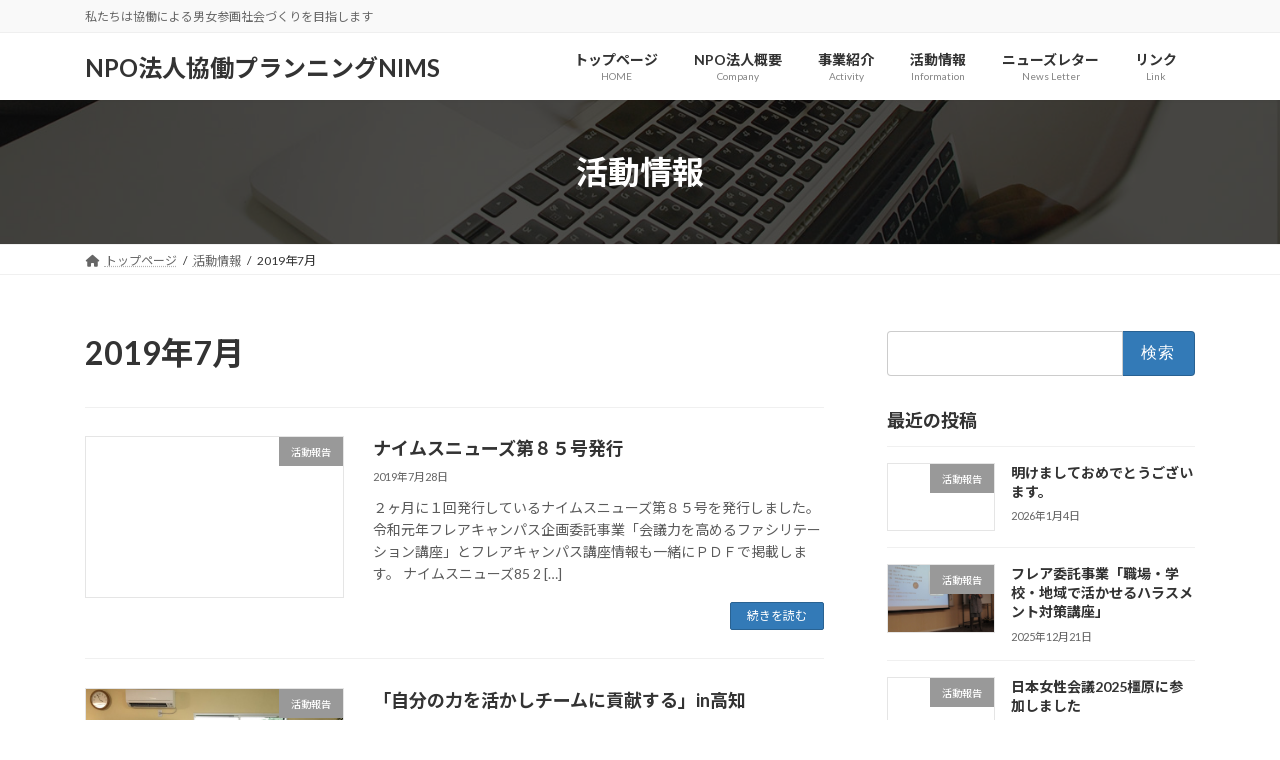

--- FILE ---
content_type: text/html; charset=UTF-8
request_url: https://nims3.com/2019/07/
body_size: 91727
content:
<!DOCTYPE html>
<html lang="ja">
<head>
<meta charset="utf-8">
<meta http-equiv="X-UA-Compatible" content="IE=edge">
<meta name="viewport" content="width=device-width, initial-scale=1">

<!-- MapPress Easy Google Maps Version:2.95 (https://www.mappresspro.com) -->

<title>2019年7月 | NPO法人協働プランニングNIMS</title>
<meta name='robots' content='max-image-preview:large' />
	<style>img:is([sizes="auto" i], [sizes^="auto," i]) { contain-intrinsic-size: 3000px 1500px }</style>
	<link rel="alternate" type="application/rss+xml" title="NPO法人協働プランニングNIMS &raquo; フィード" href="https://nims3.com/feed/" />
<meta name="description" content="2019年7月 の記事 NPO法人協働プランニングNIMS 私たちは協働による男女参画社会づくりを目指します" /><script type="text/javascript">
/* <![CDATA[ */
window._wpemojiSettings = {"baseUrl":"https:\/\/s.w.org\/images\/core\/emoji\/16.0.1\/72x72\/","ext":".png","svgUrl":"https:\/\/s.w.org\/images\/core\/emoji\/16.0.1\/svg\/","svgExt":".svg","source":{"concatemoji":"https:\/\/nims3.com\/wp-nims\/wp-includes\/js\/wp-emoji-release.min.js?ver=6.8.3"}};
/*! This file is auto-generated */
!function(s,n){var o,i,e;function c(e){try{var t={supportTests:e,timestamp:(new Date).valueOf()};sessionStorage.setItem(o,JSON.stringify(t))}catch(e){}}function p(e,t,n){e.clearRect(0,0,e.canvas.width,e.canvas.height),e.fillText(t,0,0);var t=new Uint32Array(e.getImageData(0,0,e.canvas.width,e.canvas.height).data),a=(e.clearRect(0,0,e.canvas.width,e.canvas.height),e.fillText(n,0,0),new Uint32Array(e.getImageData(0,0,e.canvas.width,e.canvas.height).data));return t.every(function(e,t){return e===a[t]})}function u(e,t){e.clearRect(0,0,e.canvas.width,e.canvas.height),e.fillText(t,0,0);for(var n=e.getImageData(16,16,1,1),a=0;a<n.data.length;a++)if(0!==n.data[a])return!1;return!0}function f(e,t,n,a){switch(t){case"flag":return n(e,"\ud83c\udff3\ufe0f\u200d\u26a7\ufe0f","\ud83c\udff3\ufe0f\u200b\u26a7\ufe0f")?!1:!n(e,"\ud83c\udde8\ud83c\uddf6","\ud83c\udde8\u200b\ud83c\uddf6")&&!n(e,"\ud83c\udff4\udb40\udc67\udb40\udc62\udb40\udc65\udb40\udc6e\udb40\udc67\udb40\udc7f","\ud83c\udff4\u200b\udb40\udc67\u200b\udb40\udc62\u200b\udb40\udc65\u200b\udb40\udc6e\u200b\udb40\udc67\u200b\udb40\udc7f");case"emoji":return!a(e,"\ud83e\udedf")}return!1}function g(e,t,n,a){var r="undefined"!=typeof WorkerGlobalScope&&self instanceof WorkerGlobalScope?new OffscreenCanvas(300,150):s.createElement("canvas"),o=r.getContext("2d",{willReadFrequently:!0}),i=(o.textBaseline="top",o.font="600 32px Arial",{});return e.forEach(function(e){i[e]=t(o,e,n,a)}),i}function t(e){var t=s.createElement("script");t.src=e,t.defer=!0,s.head.appendChild(t)}"undefined"!=typeof Promise&&(o="wpEmojiSettingsSupports",i=["flag","emoji"],n.supports={everything:!0,everythingExceptFlag:!0},e=new Promise(function(e){s.addEventListener("DOMContentLoaded",e,{once:!0})}),new Promise(function(t){var n=function(){try{var e=JSON.parse(sessionStorage.getItem(o));if("object"==typeof e&&"number"==typeof e.timestamp&&(new Date).valueOf()<e.timestamp+604800&&"object"==typeof e.supportTests)return e.supportTests}catch(e){}return null}();if(!n){if("undefined"!=typeof Worker&&"undefined"!=typeof OffscreenCanvas&&"undefined"!=typeof URL&&URL.createObjectURL&&"undefined"!=typeof Blob)try{var e="postMessage("+g.toString()+"("+[JSON.stringify(i),f.toString(),p.toString(),u.toString()].join(",")+"));",a=new Blob([e],{type:"text/javascript"}),r=new Worker(URL.createObjectURL(a),{name:"wpTestEmojiSupports"});return void(r.onmessage=function(e){c(n=e.data),r.terminate(),t(n)})}catch(e){}c(n=g(i,f,p,u))}t(n)}).then(function(e){for(var t in e)n.supports[t]=e[t],n.supports.everything=n.supports.everything&&n.supports[t],"flag"!==t&&(n.supports.everythingExceptFlag=n.supports.everythingExceptFlag&&n.supports[t]);n.supports.everythingExceptFlag=n.supports.everythingExceptFlag&&!n.supports.flag,n.DOMReady=!1,n.readyCallback=function(){n.DOMReady=!0}}).then(function(){return e}).then(function(){var e;n.supports.everything||(n.readyCallback(),(e=n.source||{}).concatemoji?t(e.concatemoji):e.wpemoji&&e.twemoji&&(t(e.twemoji),t(e.wpemoji)))}))}((window,document),window._wpemojiSettings);
/* ]]> */
</script>
<link rel='stylesheet' id='vkExUnit_common_style-css' href='https://nims3.com/wp-nims/wp-content/plugins/vk-all-in-one-expansion-unit/assets/css/vkExUnit_style.css?ver=9.112.0.1' type='text/css' media='all' />
<style id='vkExUnit_common_style-inline-css' type='text/css'>
:root {--ver_page_top_button_url:url(https://nims3.com/wp-nims/wp-content/plugins/vk-all-in-one-expansion-unit/assets/images/to-top-btn-icon.svg);}@font-face {font-weight: normal;font-style: normal;font-family: "vk_sns";src: url("https://nims3.com/wp-nims/wp-content/plugins/vk-all-in-one-expansion-unit/inc/sns/icons/fonts/vk_sns.eot?-bq20cj");src: url("https://nims3.com/wp-nims/wp-content/plugins/vk-all-in-one-expansion-unit/inc/sns/icons/fonts/vk_sns.eot?#iefix-bq20cj") format("embedded-opentype"),url("https://nims3.com/wp-nims/wp-content/plugins/vk-all-in-one-expansion-unit/inc/sns/icons/fonts/vk_sns.woff?-bq20cj") format("woff"),url("https://nims3.com/wp-nims/wp-content/plugins/vk-all-in-one-expansion-unit/inc/sns/icons/fonts/vk_sns.ttf?-bq20cj") format("truetype"),url("https://nims3.com/wp-nims/wp-content/plugins/vk-all-in-one-expansion-unit/inc/sns/icons/fonts/vk_sns.svg?-bq20cj#vk_sns") format("svg");}
.veu_promotion-alert__content--text {border: 1px solid rgba(0,0,0,0.125);padding: 0.5em 1em;border-radius: var(--vk-size-radius);margin-bottom: var(--vk-margin-block-bottom);font-size: 0.875rem;}/* Alert Content部分に段落タグを入れた場合に最後の段落の余白を0にする */.veu_promotion-alert__content--text p:last-of-type{margin-bottom:0;margin-top: 0;}
</style>
<link rel='stylesheet' id='vk-header-top-css' href='https://nims3.com/wp-nims/wp-content/plugins/lightning-g3-pro-unit/inc/header-top/package/css/header-top.css?ver=0.1.1' type='text/css' media='all' />
<style id='wp-emoji-styles-inline-css' type='text/css'>

	img.wp-smiley, img.emoji {
		display: inline !important;
		border: none !important;
		box-shadow: none !important;
		height: 1em !important;
		width: 1em !important;
		margin: 0 0.07em !important;
		vertical-align: -0.1em !important;
		background: none !important;
		padding: 0 !important;
	}
</style>
<link rel='stylesheet' id='wp-block-library-css' href='https://nims3.com/wp-nims/wp-includes/css/dist/block-library/style.min.css?ver=6.8.3' type='text/css' media='all' />
<style id='wp-block-library-inline-css' type='text/css'>
.vk-cols--reverse{flex-direction:row-reverse}.vk-cols--hasbtn{margin-bottom:0}.vk-cols--hasbtn>.row>.vk_gridColumn_item,.vk-cols--hasbtn>.wp-block-column{position:relative;padding-bottom:3em}.vk-cols--hasbtn>.row>.vk_gridColumn_item>.wp-block-buttons,.vk-cols--hasbtn>.row>.vk_gridColumn_item>.vk_button,.vk-cols--hasbtn>.wp-block-column>.wp-block-buttons,.vk-cols--hasbtn>.wp-block-column>.vk_button{position:absolute;bottom:0;width:100%}.vk-cols--fit.wp-block-columns{gap:0}.vk-cols--fit.wp-block-columns,.vk-cols--fit.wp-block-columns:not(.is-not-stacked-on-mobile){margin-top:0;margin-bottom:0;justify-content:space-between}.vk-cols--fit.wp-block-columns>.wp-block-column *:last-child,.vk-cols--fit.wp-block-columns:not(.is-not-stacked-on-mobile)>.wp-block-column *:last-child{margin-bottom:0}.vk-cols--fit.wp-block-columns>.wp-block-column>.wp-block-cover,.vk-cols--fit.wp-block-columns:not(.is-not-stacked-on-mobile)>.wp-block-column>.wp-block-cover{margin-top:0}.vk-cols--fit.wp-block-columns.has-background,.vk-cols--fit.wp-block-columns:not(.is-not-stacked-on-mobile).has-background{padding:0}@media(max-width: 599px){.vk-cols--fit.wp-block-columns:not(.has-background)>.wp-block-column:not(.has-background),.vk-cols--fit.wp-block-columns:not(.is-not-stacked-on-mobile):not(.has-background)>.wp-block-column:not(.has-background){padding-left:0 !important;padding-right:0 !important}}@media(min-width: 782px){.vk-cols--fit.wp-block-columns .block-editor-block-list__block.wp-block-column:not(:first-child),.vk-cols--fit.wp-block-columns>.wp-block-column:not(:first-child),.vk-cols--fit.wp-block-columns:not(.is-not-stacked-on-mobile) .block-editor-block-list__block.wp-block-column:not(:first-child),.vk-cols--fit.wp-block-columns:not(.is-not-stacked-on-mobile)>.wp-block-column:not(:first-child){margin-left:0}}@media(min-width: 600px)and (max-width: 781px){.vk-cols--fit.wp-block-columns .wp-block-column:nth-child(2n),.vk-cols--fit.wp-block-columns:not(.is-not-stacked-on-mobile) .wp-block-column:nth-child(2n){margin-left:0}.vk-cols--fit.wp-block-columns .wp-block-column:not(:only-child),.vk-cols--fit.wp-block-columns:not(.is-not-stacked-on-mobile) .wp-block-column:not(:only-child){flex-basis:50% !important}}.vk-cols--fit--gap1.wp-block-columns{gap:1px}@media(min-width: 600px)and (max-width: 781px){.vk-cols--fit--gap1.wp-block-columns .wp-block-column:not(:only-child){flex-basis:calc(50% - 1px) !important}}.vk-cols--fit.vk-cols--grid>.block-editor-block-list__block,.vk-cols--fit.vk-cols--grid>.wp-block-column,.vk-cols--fit.vk-cols--grid:not(.is-not-stacked-on-mobile)>.block-editor-block-list__block,.vk-cols--fit.vk-cols--grid:not(.is-not-stacked-on-mobile)>.wp-block-column{flex-basis:50%;box-sizing:border-box}@media(max-width: 599px){.vk-cols--fit.vk-cols--grid.vk-cols--grid--alignfull>.wp-block-column:nth-child(2)>.wp-block-cover,.vk-cols--fit.vk-cols--grid.vk-cols--grid--alignfull>.wp-block-column:nth-child(2)>.vk_outer,.vk-cols--fit.vk-cols--grid:not(.is-not-stacked-on-mobile).vk-cols--grid--alignfull>.wp-block-column:nth-child(2)>.wp-block-cover,.vk-cols--fit.vk-cols--grid:not(.is-not-stacked-on-mobile).vk-cols--grid--alignfull>.wp-block-column:nth-child(2)>.vk_outer{width:100vw;margin-right:calc((100% - 100vw)/2);margin-left:calc((100% - 100vw)/2)}}@media(min-width: 600px){.vk-cols--fit.vk-cols--grid.vk-cols--grid--alignfull>.wp-block-column:nth-child(2)>.wp-block-cover,.vk-cols--fit.vk-cols--grid.vk-cols--grid--alignfull>.wp-block-column:nth-child(2)>.vk_outer,.vk-cols--fit.vk-cols--grid:not(.is-not-stacked-on-mobile).vk-cols--grid--alignfull>.wp-block-column:nth-child(2)>.wp-block-cover,.vk-cols--fit.vk-cols--grid:not(.is-not-stacked-on-mobile).vk-cols--grid--alignfull>.wp-block-column:nth-child(2)>.vk_outer{margin-right:calc(100% - 50vw);width:50vw}}@media(min-width: 600px){.vk-cols--fit.vk-cols--grid.vk-cols--grid--alignfull.vk-cols--reverse>.wp-block-column,.vk-cols--fit.vk-cols--grid:not(.is-not-stacked-on-mobile).vk-cols--grid--alignfull.vk-cols--reverse>.wp-block-column{margin-left:0;margin-right:0}.vk-cols--fit.vk-cols--grid.vk-cols--grid--alignfull.vk-cols--reverse>.wp-block-column:nth-child(2)>.wp-block-cover,.vk-cols--fit.vk-cols--grid.vk-cols--grid--alignfull.vk-cols--reverse>.wp-block-column:nth-child(2)>.vk_outer,.vk-cols--fit.vk-cols--grid:not(.is-not-stacked-on-mobile).vk-cols--grid--alignfull.vk-cols--reverse>.wp-block-column:nth-child(2)>.wp-block-cover,.vk-cols--fit.vk-cols--grid:not(.is-not-stacked-on-mobile).vk-cols--grid--alignfull.vk-cols--reverse>.wp-block-column:nth-child(2)>.vk_outer{margin-left:calc(100% - 50vw)}}.vk-cols--menu h2,.vk-cols--menu h3,.vk-cols--menu h4,.vk-cols--menu h5{margin-bottom:.2em;text-shadow:#000 0 0 10px}.vk-cols--menu h2:first-child,.vk-cols--menu h3:first-child,.vk-cols--menu h4:first-child,.vk-cols--menu h5:first-child{margin-top:0}.vk-cols--menu p{margin-bottom:1rem;text-shadow:#000 0 0 10px}.vk-cols--menu .wp-block-cover__inner-container:last-child{margin-bottom:0}.vk-cols--fitbnrs .wp-block-column .wp-block-cover:hover img{filter:unset}.vk-cols--fitbnrs .wp-block-column .wp-block-cover:hover{background-color:unset}.vk-cols--fitbnrs .wp-block-column .wp-block-cover:hover .wp-block-cover__image-background{filter:unset !important}.vk-cols--fitbnrs .wp-block-cover .wp-block-cover__inner-container{position:absolute;height:100%;width:100%}.vk-cols--fitbnrs .vk_button{height:100%;margin:0}.vk-cols--fitbnrs .vk_button .vk_button_btn,.vk-cols--fitbnrs .vk_button .btn{height:100%;width:100%;border:none;box-shadow:none;background-color:unset !important;transition:unset}.vk-cols--fitbnrs .vk_button .vk_button_btn:hover,.vk-cols--fitbnrs .vk_button .btn:hover{transition:unset}.vk-cols--fitbnrs .vk_button .vk_button_btn:after,.vk-cols--fitbnrs .vk_button .btn:after{border:none}.vk-cols--fitbnrs .vk_button .vk_button_link_txt{width:100%;position:absolute;top:50%;left:50%;transform:translateY(-50%) translateX(-50%);font-size:2rem;text-shadow:#000 0 0 10px}.vk-cols--fitbnrs .vk_button .vk_button_link_subCaption{width:100%;position:absolute;top:calc(50% + 2.2em);left:50%;transform:translateY(-50%) translateX(-50%);text-shadow:#000 0 0 10px}@media(min-width: 992px){.vk-cols--media.wp-block-columns{gap:3rem}}.vk-fit-map figure{margin-bottom:0}.vk-fit-map iframe{position:relative;margin-bottom:0;display:block;max-height:400px;width:100vw}.vk-fit-map:is(.alignfull,.alignwide) div{max-width:100%}.vk-table--th--width25 :where(tr>*:first-child){width:25%}.vk-table--th--width30 :where(tr>*:first-child){width:30%}.vk-table--th--width35 :where(tr>*:first-child){width:35%}.vk-table--th--width40 :where(tr>*:first-child){width:40%}.vk-table--th--bg-bright :where(tr>*:first-child){background-color:var(--wp--preset--color--bg-secondary, rgba(0, 0, 0, 0.05))}@media(max-width: 599px){.vk-table--mobile-block :is(th,td){width:100%;display:block}.vk-table--mobile-block.wp-block-table table :is(th,td){border-top:none}}.vk-table--width--th25 :where(tr>*:first-child){width:25%}.vk-table--width--th30 :where(tr>*:first-child){width:30%}.vk-table--width--th35 :where(tr>*:first-child){width:35%}.vk-table--width--th40 :where(tr>*:first-child){width:40%}.no-margin{margin:0}@media(max-width: 599px){.wp-block-image.vk-aligncenter--mobile>.alignright{float:none;margin-left:auto;margin-right:auto}.vk-no-padding-horizontal--mobile{padding-left:0 !important;padding-right:0 !important}}
/* VK Color Palettes */:root{ --wp--preset--color--vk-color-primary:#337ab7}/* --vk-color-primary is deprecated. */:root{ --vk-color-primary: var(--wp--preset--color--vk-color-primary);}:root{ --wp--preset--color--vk-color-primary-dark:#296292}/* --vk-color-primary-dark is deprecated. */:root{ --vk-color-primary-dark: var(--wp--preset--color--vk-color-primary-dark);}:root{ --wp--preset--color--vk-color-primary-vivid:#3886c9}/* --vk-color-primary-vivid is deprecated. */:root{ --vk-color-primary-vivid: var(--wp--preset--color--vk-color-primary-vivid);}
</style>
<style id='classic-theme-styles-inline-css' type='text/css'>
/*! This file is auto-generated */
.wp-block-button__link{color:#fff;background-color:#32373c;border-radius:9999px;box-shadow:none;text-decoration:none;padding:calc(.667em + 2px) calc(1.333em + 2px);font-size:1.125em}.wp-block-file__button{background:#32373c;color:#fff;text-decoration:none}
</style>
<link rel='stylesheet' id='mappress-leaflet-css' href='https://nims3.com/wp-nims/wp-content/plugins/mappress-google-maps-for-wordpress/lib/leaflet/leaflet.css?ver=1.7.1' type='text/css' media='all' />
<link rel='stylesheet' id='mappress-css' href='https://nims3.com/wp-nims/wp-content/plugins/mappress-google-maps-for-wordpress/css/mappress.css?ver=2.95' type='text/css' media='all' />
<style id='global-styles-inline-css' type='text/css'>
:root{--wp--preset--aspect-ratio--square: 1;--wp--preset--aspect-ratio--4-3: 4/3;--wp--preset--aspect-ratio--3-4: 3/4;--wp--preset--aspect-ratio--3-2: 3/2;--wp--preset--aspect-ratio--2-3: 2/3;--wp--preset--aspect-ratio--16-9: 16/9;--wp--preset--aspect-ratio--9-16: 9/16;--wp--preset--color--black: #000000;--wp--preset--color--cyan-bluish-gray: #abb8c3;--wp--preset--color--white: #ffffff;--wp--preset--color--pale-pink: #f78da7;--wp--preset--color--vivid-red: #cf2e2e;--wp--preset--color--luminous-vivid-orange: #ff6900;--wp--preset--color--luminous-vivid-amber: #fcb900;--wp--preset--color--light-green-cyan: #7bdcb5;--wp--preset--color--vivid-green-cyan: #00d084;--wp--preset--color--pale-cyan-blue: #8ed1fc;--wp--preset--color--vivid-cyan-blue: #0693e3;--wp--preset--color--vivid-purple: #9b51e0;--wp--preset--color--vk-color-primary: #337ab7;--wp--preset--color--vk-color-primary-dark: #296292;--wp--preset--color--vk-color-primary-vivid: #3886c9;--wp--preset--gradient--vivid-cyan-blue-to-vivid-purple: linear-gradient(135deg,rgba(6,147,227,1) 0%,rgb(155,81,224) 100%);--wp--preset--gradient--light-green-cyan-to-vivid-green-cyan: linear-gradient(135deg,rgb(122,220,180) 0%,rgb(0,208,130) 100%);--wp--preset--gradient--luminous-vivid-amber-to-luminous-vivid-orange: linear-gradient(135deg,rgba(252,185,0,1) 0%,rgba(255,105,0,1) 100%);--wp--preset--gradient--luminous-vivid-orange-to-vivid-red: linear-gradient(135deg,rgba(255,105,0,1) 0%,rgb(207,46,46) 100%);--wp--preset--gradient--very-light-gray-to-cyan-bluish-gray: linear-gradient(135deg,rgb(238,238,238) 0%,rgb(169,184,195) 100%);--wp--preset--gradient--cool-to-warm-spectrum: linear-gradient(135deg,rgb(74,234,220) 0%,rgb(151,120,209) 20%,rgb(207,42,186) 40%,rgb(238,44,130) 60%,rgb(251,105,98) 80%,rgb(254,248,76) 100%);--wp--preset--gradient--blush-light-purple: linear-gradient(135deg,rgb(255,206,236) 0%,rgb(152,150,240) 100%);--wp--preset--gradient--blush-bordeaux: linear-gradient(135deg,rgb(254,205,165) 0%,rgb(254,45,45) 50%,rgb(107,0,62) 100%);--wp--preset--gradient--luminous-dusk: linear-gradient(135deg,rgb(255,203,112) 0%,rgb(199,81,192) 50%,rgb(65,88,208) 100%);--wp--preset--gradient--pale-ocean: linear-gradient(135deg,rgb(255,245,203) 0%,rgb(182,227,212) 50%,rgb(51,167,181) 100%);--wp--preset--gradient--electric-grass: linear-gradient(135deg,rgb(202,248,128) 0%,rgb(113,206,126) 100%);--wp--preset--gradient--midnight: linear-gradient(135deg,rgb(2,3,129) 0%,rgb(40,116,252) 100%);--wp--preset--gradient--vivid-green-cyan-to-vivid-cyan-blue: linear-gradient(135deg,rgba(0,208,132,1) 0%,rgba(6,147,227,1) 100%);--wp--preset--font-size--small: 14px;--wp--preset--font-size--medium: 20px;--wp--preset--font-size--large: 24px;--wp--preset--font-size--x-large: 42px;--wp--preset--font-size--regular: 16px;--wp--preset--font-size--huge: 36px;--wp--preset--spacing--20: 0.44rem;--wp--preset--spacing--30: 0.67rem;--wp--preset--spacing--40: 1rem;--wp--preset--spacing--50: 1.5rem;--wp--preset--spacing--60: 2.25rem;--wp--preset--spacing--70: 3.38rem;--wp--preset--spacing--80: 5.06rem;--wp--preset--shadow--natural: 6px 6px 9px rgba(0, 0, 0, 0.2);--wp--preset--shadow--deep: 12px 12px 50px rgba(0, 0, 0, 0.4);--wp--preset--shadow--sharp: 6px 6px 0px rgba(0, 0, 0, 0.2);--wp--preset--shadow--outlined: 6px 6px 0px -3px rgba(255, 255, 255, 1), 6px 6px rgba(0, 0, 0, 1);--wp--preset--shadow--crisp: 6px 6px 0px rgba(0, 0, 0, 1);}:where(.is-layout-flex){gap: 0.5em;}:where(.is-layout-grid){gap: 0.5em;}body .is-layout-flex{display: flex;}.is-layout-flex{flex-wrap: wrap;align-items: center;}.is-layout-flex > :is(*, div){margin: 0;}body .is-layout-grid{display: grid;}.is-layout-grid > :is(*, div){margin: 0;}:where(.wp-block-columns.is-layout-flex){gap: 2em;}:where(.wp-block-columns.is-layout-grid){gap: 2em;}:where(.wp-block-post-template.is-layout-flex){gap: 1.25em;}:where(.wp-block-post-template.is-layout-grid){gap: 1.25em;}.has-black-color{color: var(--wp--preset--color--black) !important;}.has-cyan-bluish-gray-color{color: var(--wp--preset--color--cyan-bluish-gray) !important;}.has-white-color{color: var(--wp--preset--color--white) !important;}.has-pale-pink-color{color: var(--wp--preset--color--pale-pink) !important;}.has-vivid-red-color{color: var(--wp--preset--color--vivid-red) !important;}.has-luminous-vivid-orange-color{color: var(--wp--preset--color--luminous-vivid-orange) !important;}.has-luminous-vivid-amber-color{color: var(--wp--preset--color--luminous-vivid-amber) !important;}.has-light-green-cyan-color{color: var(--wp--preset--color--light-green-cyan) !important;}.has-vivid-green-cyan-color{color: var(--wp--preset--color--vivid-green-cyan) !important;}.has-pale-cyan-blue-color{color: var(--wp--preset--color--pale-cyan-blue) !important;}.has-vivid-cyan-blue-color{color: var(--wp--preset--color--vivid-cyan-blue) !important;}.has-vivid-purple-color{color: var(--wp--preset--color--vivid-purple) !important;}.has-vk-color-primary-color{color: var(--wp--preset--color--vk-color-primary) !important;}.has-vk-color-primary-dark-color{color: var(--wp--preset--color--vk-color-primary-dark) !important;}.has-vk-color-primary-vivid-color{color: var(--wp--preset--color--vk-color-primary-vivid) !important;}.has-black-background-color{background-color: var(--wp--preset--color--black) !important;}.has-cyan-bluish-gray-background-color{background-color: var(--wp--preset--color--cyan-bluish-gray) !important;}.has-white-background-color{background-color: var(--wp--preset--color--white) !important;}.has-pale-pink-background-color{background-color: var(--wp--preset--color--pale-pink) !important;}.has-vivid-red-background-color{background-color: var(--wp--preset--color--vivid-red) !important;}.has-luminous-vivid-orange-background-color{background-color: var(--wp--preset--color--luminous-vivid-orange) !important;}.has-luminous-vivid-amber-background-color{background-color: var(--wp--preset--color--luminous-vivid-amber) !important;}.has-light-green-cyan-background-color{background-color: var(--wp--preset--color--light-green-cyan) !important;}.has-vivid-green-cyan-background-color{background-color: var(--wp--preset--color--vivid-green-cyan) !important;}.has-pale-cyan-blue-background-color{background-color: var(--wp--preset--color--pale-cyan-blue) !important;}.has-vivid-cyan-blue-background-color{background-color: var(--wp--preset--color--vivid-cyan-blue) !important;}.has-vivid-purple-background-color{background-color: var(--wp--preset--color--vivid-purple) !important;}.has-vk-color-primary-background-color{background-color: var(--wp--preset--color--vk-color-primary) !important;}.has-vk-color-primary-dark-background-color{background-color: var(--wp--preset--color--vk-color-primary-dark) !important;}.has-vk-color-primary-vivid-background-color{background-color: var(--wp--preset--color--vk-color-primary-vivid) !important;}.has-black-border-color{border-color: var(--wp--preset--color--black) !important;}.has-cyan-bluish-gray-border-color{border-color: var(--wp--preset--color--cyan-bluish-gray) !important;}.has-white-border-color{border-color: var(--wp--preset--color--white) !important;}.has-pale-pink-border-color{border-color: var(--wp--preset--color--pale-pink) !important;}.has-vivid-red-border-color{border-color: var(--wp--preset--color--vivid-red) !important;}.has-luminous-vivid-orange-border-color{border-color: var(--wp--preset--color--luminous-vivid-orange) !important;}.has-luminous-vivid-amber-border-color{border-color: var(--wp--preset--color--luminous-vivid-amber) !important;}.has-light-green-cyan-border-color{border-color: var(--wp--preset--color--light-green-cyan) !important;}.has-vivid-green-cyan-border-color{border-color: var(--wp--preset--color--vivid-green-cyan) !important;}.has-pale-cyan-blue-border-color{border-color: var(--wp--preset--color--pale-cyan-blue) !important;}.has-vivid-cyan-blue-border-color{border-color: var(--wp--preset--color--vivid-cyan-blue) !important;}.has-vivid-purple-border-color{border-color: var(--wp--preset--color--vivid-purple) !important;}.has-vk-color-primary-border-color{border-color: var(--wp--preset--color--vk-color-primary) !important;}.has-vk-color-primary-dark-border-color{border-color: var(--wp--preset--color--vk-color-primary-dark) !important;}.has-vk-color-primary-vivid-border-color{border-color: var(--wp--preset--color--vk-color-primary-vivid) !important;}.has-vivid-cyan-blue-to-vivid-purple-gradient-background{background: var(--wp--preset--gradient--vivid-cyan-blue-to-vivid-purple) !important;}.has-light-green-cyan-to-vivid-green-cyan-gradient-background{background: var(--wp--preset--gradient--light-green-cyan-to-vivid-green-cyan) !important;}.has-luminous-vivid-amber-to-luminous-vivid-orange-gradient-background{background: var(--wp--preset--gradient--luminous-vivid-amber-to-luminous-vivid-orange) !important;}.has-luminous-vivid-orange-to-vivid-red-gradient-background{background: var(--wp--preset--gradient--luminous-vivid-orange-to-vivid-red) !important;}.has-very-light-gray-to-cyan-bluish-gray-gradient-background{background: var(--wp--preset--gradient--very-light-gray-to-cyan-bluish-gray) !important;}.has-cool-to-warm-spectrum-gradient-background{background: var(--wp--preset--gradient--cool-to-warm-spectrum) !important;}.has-blush-light-purple-gradient-background{background: var(--wp--preset--gradient--blush-light-purple) !important;}.has-blush-bordeaux-gradient-background{background: var(--wp--preset--gradient--blush-bordeaux) !important;}.has-luminous-dusk-gradient-background{background: var(--wp--preset--gradient--luminous-dusk) !important;}.has-pale-ocean-gradient-background{background: var(--wp--preset--gradient--pale-ocean) !important;}.has-electric-grass-gradient-background{background: var(--wp--preset--gradient--electric-grass) !important;}.has-midnight-gradient-background{background: var(--wp--preset--gradient--midnight) !important;}.has-small-font-size{font-size: var(--wp--preset--font-size--small) !important;}.has-medium-font-size{font-size: var(--wp--preset--font-size--medium) !important;}.has-large-font-size{font-size: var(--wp--preset--font-size--large) !important;}.has-x-large-font-size{font-size: var(--wp--preset--font-size--x-large) !important;}
:where(.wp-block-post-template.is-layout-flex){gap: 1.25em;}:where(.wp-block-post-template.is-layout-grid){gap: 1.25em;}
:where(.wp-block-columns.is-layout-flex){gap: 2em;}:where(.wp-block-columns.is-layout-grid){gap: 2em;}
:root :where(.wp-block-pullquote){font-size: 1.5em;line-height: 1.6;}
</style>
<link rel='stylesheet' id='whats-new-style-css' href='https://nims3.com/wp-nims/wp-content/plugins/whats-new-genarator/whats-new.css?ver=2.0.2' type='text/css' media='all' />
<link rel='stylesheet' id='child-pages-shortcode-css-css' href='https://nims3.com/wp-nims/wp-content/plugins/child-pages-shortcode/css/child-pages-shortcode.min.css?ver=1.1.4' type='text/css' media='all' />
<link rel='stylesheet' id='vk-swiper-style-css' href='https://nims3.com/wp-nims/wp-content/plugins/vk-blocks-pro/vendor/vektor-inc/vk-swiper/src/assets/css/swiper-bundle.min.css?ver=11.0.2' type='text/css' media='all' />
<link rel='stylesheet' id='lightning-common-style-css' href='https://nims3.com/wp-nims/wp-content/themes/lightning/_g3/assets/css/style.css?ver=15.32.0' type='text/css' media='all' />
<style id='lightning-common-style-inline-css' type='text/css'>
/* Lightning */:root {--vk-color-primary:#337ab7;--vk-color-primary-dark:#296292;--vk-color-primary-vivid:#3886c9;--g_nav_main_acc_icon_open_url:url(https://nims3.com/wp-nims/wp-content/themes/lightning/_g3/inc/vk-mobile-nav/package/images/vk-menu-acc-icon-open-black.svg);--g_nav_main_acc_icon_close_url: url(https://nims3.com/wp-nims/wp-content/themes/lightning/_g3/inc/vk-mobile-nav/package/images/vk-menu-close-black.svg);--g_nav_sub_acc_icon_open_url: url(https://nims3.com/wp-nims/wp-content/themes/lightning/_g3/inc/vk-mobile-nav/package/images/vk-menu-acc-icon-open-white.svg);--g_nav_sub_acc_icon_close_url: url(https://nims3.com/wp-nims/wp-content/themes/lightning/_g3/inc/vk-mobile-nav/package/images/vk-menu-close-white.svg);}
:root{--swiper-navigation-color: #fff;}
:root {}.main-section {}
/* vk-mobile-nav */:root {--vk-mobile-nav-menu-btn-bg-src: url("https://nims3.com/wp-nims/wp-content/themes/lightning/_g3/inc/vk-mobile-nav/package/images/vk-menu-btn-black.svg");--vk-mobile-nav-menu-btn-close-bg-src: url("https://nims3.com/wp-nims/wp-content/themes/lightning/_g3/inc/vk-mobile-nav/package/images/vk-menu-close-black.svg");--vk-menu-acc-icon-open-black-bg-src: url("https://nims3.com/wp-nims/wp-content/themes/lightning/_g3/inc/vk-mobile-nav/package/images/vk-menu-acc-icon-open-black.svg");--vk-menu-acc-icon-open-white-bg-src: url("https://nims3.com/wp-nims/wp-content/themes/lightning/_g3/inc/vk-mobile-nav/package/images/vk-menu-acc-icon-open-white.svg");--vk-menu-acc-icon-close-black-bg-src: url("https://nims3.com/wp-nims/wp-content/themes/lightning/_g3/inc/vk-mobile-nav/package/images/vk-menu-close-black.svg");--vk-menu-acc-icon-close-white-bg-src: url("https://nims3.com/wp-nims/wp-content/themes/lightning/_g3/inc/vk-mobile-nav/package/images/vk-menu-close-white.svg");}
</style>
<link rel='stylesheet' id='lightning-design-style-css' href='https://nims3.com/wp-nims/wp-content/themes/lightning/_g3/design-skin/origin3/css/style.css?ver=15.32.0' type='text/css' media='all' />
<style id='lightning-design-style-inline-css' type='text/css'>
.tagcloud a:before { font-family: "Font Awesome 5 Free";content: "\f02b";font-weight: bold; }
.vk-campaign-text{color:#fff;background-color:#eab010;}.vk-campaign-text_btn,.vk-campaign-text_btn:link,.vk-campaign-text_btn:visited,.vk-campaign-text_btn:focus,.vk-campaign-text_btn:active{background:#fff;color:#4c4c4c;}a.vk-campaign-text_btn:hover{background:#eab010;color:#fff;}.vk-campaign-text_link,.vk-campaign-text_link:link,.vk-campaign-text_link:hover,.vk-campaign-text_link:visited,.vk-campaign-text_link:active,.vk-campaign-text_link:focus{color:#fff;}
/* page header */:root{--vk-page-header-url : url(https://nims3.com/wp-nims/wp-content/plugins/lightning-g3-pro-unit/inc/page-header/package/images/header-sample.jpg);}@media ( max-width:575.98px ){:root{--vk-page-header-url : url(https://nims3.com/wp-nims/wp-content/plugins/lightning-g3-pro-unit/inc/page-header/package/images/header-sample.jpg);}}.page-header{ position:relative;color:#fff;background: var(--vk-page-header-url, url(https://nims3.com/wp-nims/wp-content/plugins/lightning-g3-pro-unit/inc/page-header/package/images/header-sample.jpg) ) no-repeat 50% center;background-size: cover;min-height:9rem;}.page-header::before{content:"";position:absolute;top:0;left:0;background-color:#000;opacity:0.7;width:100%;height:100%;}
.site-footer {background-color:#3d82bf;color:#ffffff;}.site-footer {
						--vk-color-text-body: #ffffff;
						--vk-color-text-link: #ffffff;
						--vk-color-text-link-hover: #ffffff;
					}.site-footer {
								--vk-color-border: rgba(255, 255, 255, 0.2);
								--vk-color-border-hr: rgba(255, 255, 255, 0.1);
								--vk-color-border-image: rgba(70, 70, 70, 0.9);
								--vk-color-text-meta: rgba( 255,255,255,0.6);
								--vk-color-text-light: rgba( 255,255,255,0.6);
								--vk-color-border-light: rgba( 255,255,255,0.1);
								--vk-color-border-zuru: rgba(0, 0, 0, 0.2);
								--vk-color-bg-accent: rgba( 255,255,255,0.07);
								--vk-color-accent-bg: rgba( 255,255,255,0.05);
							}
							
</style>
<link rel='stylesheet' id='vk-blog-card-css' href='https://nims3.com/wp-nims/wp-content/themes/lightning/_g3/inc/vk-wp-oembed-blog-card/package/css/blog-card.css?ver=6.8.3' type='text/css' media='all' />
<link rel='stylesheet' id='veu-cta-css' href='https://nims3.com/wp-nims/wp-content/plugins/vk-all-in-one-expansion-unit/inc/call-to-action/package/assets/css/style.css?ver=9.112.0.1' type='text/css' media='all' />
<link rel='stylesheet' id='vk-blocks-build-css-css' href='https://nims3.com/wp-nims/wp-content/plugins/vk-blocks-pro/build/block-build.css?ver=1.113.1.0' type='text/css' media='all' />
<style id='vk-blocks-build-css-inline-css' type='text/css'>
:root {--vk_flow-arrow: url(https://nims3.com/wp-nims/wp-content/plugins/vk-blocks-pro/inc/vk-blocks/images/arrow_bottom.svg);--vk_image-mask-circle: url(https://nims3.com/wp-nims/wp-content/plugins/vk-blocks-pro/inc/vk-blocks/images/circle.svg);--vk_image-mask-wave01: url(https://nims3.com/wp-nims/wp-content/plugins/vk-blocks-pro/inc/vk-blocks/images/wave01.svg);--vk_image-mask-wave02: url(https://nims3.com/wp-nims/wp-content/plugins/vk-blocks-pro/inc/vk-blocks/images/wave02.svg);--vk_image-mask-wave03: url(https://nims3.com/wp-nims/wp-content/plugins/vk-blocks-pro/inc/vk-blocks/images/wave03.svg);--vk_image-mask-wave04: url(https://nims3.com/wp-nims/wp-content/plugins/vk-blocks-pro/inc/vk-blocks/images/wave04.svg);}

	:root {

		--vk-balloon-border-width:1px;

		--vk-balloon-speech-offset:-12px;
	}
	
</style>
<link rel='stylesheet' id='lightning-theme-style-css' href='https://nims3.com/wp-nims/wp-content/themes/lightning_child/style.css?ver=15.32.0' type='text/css' media='all' />
<link rel='stylesheet' id='vk-font-awesome-css' href='https://nims3.com/wp-nims/wp-content/themes/lightning/vendor/vektor-inc/font-awesome-versions/src/versions/6/css/all.min.css?ver=6.6.0' type='text/css' media='all' />
<link rel='stylesheet' id='vk-header-layout-css' href='https://nims3.com/wp-nims/wp-content/plugins/lightning-g3-pro-unit/inc/header-layout/package/css/header-layout.css?ver=0.29.6' type='text/css' media='all' />
<link rel='stylesheet' id='vk-campaign-text-css' href='https://nims3.com/wp-nims/wp-content/plugins/lightning-g3-pro-unit/inc/vk-campaign-text/package/css/vk-campaign-text.css?ver=0.1.0' type='text/css' media='all' />
<link rel='stylesheet' id='vk-mobile-fix-nav-css' href='https://nims3.com/wp-nims/wp-content/plugins/lightning-g3-pro-unit/inc/vk-mobile-fix-nav/package/css/vk-mobile-fix-nav.css?ver=0.0.0' type='text/css' media='all' />
<link rel='stylesheet' id='fancybox-css' href='https://nims3.com/wp-nims/wp-content/plugins/easy-fancybox/fancybox/1.5.4/jquery.fancybox.min.css?ver=6.8.3' type='text/css' media='screen' />
<link rel='stylesheet' id='jquery.lightbox.min.css-css' href='https://nims3.com/wp-nims/wp-content/plugins/wp-jquery-lightbox/lightboxes/wp-jquery-lightbox/styles/lightbox.min.css?ver=2.3.4' type='text/css' media='all' />
<link rel='stylesheet' id='jqlb-overrides-css' href='https://nims3.com/wp-nims/wp-content/plugins/wp-jquery-lightbox/lightboxes/wp-jquery-lightbox/styles/overrides.css?ver=2.3.4' type='text/css' media='all' />
<style id='jqlb-overrides-inline-css' type='text/css'>

			#outerImageContainer {
				box-shadow: 0 0 4px 2px rgba(0,0,0,.2);
			}
			#imageContainer{
				padding: 6px;
			}
			#imageDataContainer {
				box-shadow: none;
				z-index: auto;
			}
			#prevArrow,
			#nextArrow{
				background-color: rgba(255,255,255,.7;
				color: #000000;
			}
</style>
<script type="text/javascript" id="vk-blocks/breadcrumb-script-js-extra">
/* <![CDATA[ */
var vkBreadcrumbSeparator = {"separator":""};
/* ]]> */
</script>
<script type="text/javascript" src="https://nims3.com/wp-nims/wp-content/plugins/vk-blocks-pro/build/vk-breadcrumb.min.js?ver=1.113.1.0" id="vk-blocks/breadcrumb-script-js"></script>
<script type="text/javascript" src="https://nims3.com/wp-nims/wp-includes/js/jquery/jquery.min.js?ver=3.7.1" id="jquery-core-js"></script>
<script type="text/javascript" src="https://nims3.com/wp-nims/wp-includes/js/jquery/jquery-migrate.min.js?ver=3.4.1" id="jquery-migrate-js"></script>
<script type="text/javascript" src="https://nims3.com/wp-nims/wp-content/plugins/child-pages-shortcode/js/child-pages-shortcode.min.js?ver=1.1.4" id="child-pages-shortcode-js"></script>
<link rel="https://api.w.org/" href="https://nims3.com/wp-json/" /><link rel="EditURI" type="application/rsd+xml" title="RSD" href="https://nims3.com/wp-nims/xmlrpc.php?rsd" />
<meta name="generator" content="WordPress 6.8.3" />
</head>
<body class="archive date wp-embed-responsive wp-theme-lightning wp-child-theme-lightning_child vk-blocks sidebar-fix sidebar-fix-priority-top device-pc fa_v6_css post-type-post">
<a class="skip-link screen-reader-text" href="#main">コンテンツへスキップ</a>
<a class="skip-link screen-reader-text" href="#vk-mobile-nav">ナビゲーションに移動</a>

<header id="site-header" class="site-header site-header--layout--nav-float">
	<div class="header-top" id="header-top"><div class="container"><p class="header-top-description">私たちは協働による男女参画社会づくりを目指します</p></div><!-- [ / .container ] --></div><!-- [ / #header-top  ] -->	<div id="site-header-container" class="site-header-container site-header-container--scrolled--nav-center container">

				<div class="site-header-logo site-header-logo--scrolled--nav-center">
		<a href="https://nims3.com/">
			<span>NPO法人協働プランニングNIMS</span>
		</a>
		</div>

		
		<nav id="global-nav" class="global-nav global-nav--layout--float-right global-nav--scrolled--nav-center"><ul id="menu-header_nav" class="menu vk-menu-acc global-nav-list nav"><li id="menu-item-61" class="menu-item menu-item-type-post_type menu-item-object-page menu-item-home"><a href="https://nims3.com/"><strong class="global-nav-name">トップページ</strong><span class="global-nav-description">HOME</span></a></li>
<li id="menu-item-41" class="menu-item menu-item-type-post_type menu-item-object-page menu-item-has-children"><a href="https://nims3.com/about/"><strong class="global-nav-name">NPO法人概要</strong><span class="global-nav-description">Company</span></a>
<ul class="sub-menu">
	<li id="menu-item-67" class="menu-item menu-item-type-post_type menu-item-object-page"><a href="https://nims3.com/about/greeting/">理事長あいさつ</a></li>
	<li id="menu-item-42" class="menu-item menu-item-type-post_type menu-item-object-page"><a href="https://nims3.com/about/charter/">設立趣旨</a></li>
	<li id="menu-item-2319" class="menu-item menu-item-type-post_type menu-item-object-page"><a href="https://nims3.com/about/%e5%b9%b4%e5%ba%a6%e5%88%a5%e4%ba%8b%e6%a5%ad%e8%a8%88%e7%94%bb%e3%81%a8%e5%a0%b1%e5%91%8a%e6%9b%b8/">年度別事業計画と報告書</a></li>
	<li id="menu-item-2618" class="menu-item menu-item-type-custom menu-item-object-custom"><a href="https://nims3.com/wp-nims/wp-content/uploads/2024/05/teikan.pdf">定　款</a></li>
	<li id="menu-item-969" class="menu-item menu-item-type-post_type menu-item-object-page menu-item-has-children"><a href="https://nims3.com/about/financialstatements/">決算書類</a>
	<ul class="sub-menu">
		<li id="menu-item-2612" class="menu-item menu-item-type-post_type menu-item-object-page"><a href="https://nims3.com/about/financialstatements/%e4%bb%a4%e5%92%8c%ef%bc%95%e5%b9%b4%e5%ba%a6%e6%b1%ba%e7%ae%97%e6%9b%b8%e9%a1%9e/">令和５年度決算書類</a></li>
		<li id="menu-item-2475" class="menu-item menu-item-type-post_type menu-item-object-page"><a href="https://nims3.com/about/financialstatements/%e4%bb%a4%e5%92%8c%ef%bc%94%e5%b9%b4%e5%ba%a6%e6%b1%ba%e7%ae%97%e6%9b%b8%e9%a1%9e/">令和４年度決算書類</a></li>
		<li id="menu-item-2277" class="menu-item menu-item-type-post_type menu-item-object-page"><a href="https://nims3.com/about/financialstatements/%e4%bb%a4%e5%92%8c%ef%bc%93%e5%b9%b4%e5%ba%a6%e6%b1%ba%e7%ae%97%e6%9b%b8%e9%a1%9e/">令和３年度決算書類</a></li>
		<li id="menu-item-2159" class="menu-item menu-item-type-post_type menu-item-object-page"><a href="https://nims3.com/about/financialstatements/%e4%bb%a4%e5%92%8c%ef%bc%92%e5%b9%b4%e5%ba%a6%e6%b1%ba%e7%ae%97%e6%9b%b8%e9%a1%9e/">令和２年度決算書類</a></li>
		<li id="menu-item-1997" class="menu-item menu-item-type-post_type menu-item-object-page"><a href="https://nims3.com/about/financialstatements/%e4%bb%a4%e5%92%8c%e5%85%83%e5%b9%b4%e5%ba%a6%e6%b1%ba%e7%ae%97%e6%9b%b8%e9%a1%9e/">令和元年度決算書類</a></li>
		<li id="menu-item-1983" class="menu-item menu-item-type-post_type menu-item-object-page"><a href="https://nims3.com/about/financialstatements/%e5%b9%b3%e6%88%9030%e5%b9%b4%e5%ba%a6%e6%b1%ba%e7%ae%97%e6%9b%b8%e9%a1%9e/">平成30年度決算書類</a></li>
		<li id="menu-item-1555" class="menu-item menu-item-type-post_type menu-item-object-page"><a href="https://nims3.com/about/financialstatements/%e5%b9%b3%e6%88%9029%e5%b9%b4%e5%ba%a6%e6%b1%ba%e7%ae%97%e6%9b%b8%e9%a1%9e/">平成29年度決算書類</a></li>
		<li id="menu-item-1556" class="menu-item menu-item-type-post_type menu-item-object-page"><a href="https://nims3.com/about/financialstatements/%e5%b9%b3%e6%88%9028%e5%b9%b4%e5%ba%a6%e6%b1%ba%e7%ae%97%e6%9b%b8%e9%a1%9e/">平成28年度決算書類</a></li>
		<li id="menu-item-1557" class="menu-item menu-item-type-post_type menu-item-object-page"><a href="https://nims3.com/about/financialstatements/%e5%b9%b3%e6%88%9027%e5%b9%b4%e5%ba%a6%e6%b1%ba%e7%ae%97%e6%9b%b8%e9%a1%9e/">平成27年度決算書類</a></li>
	</ul>
</li>
	<li id="menu-item-951" class="menu-item menu-item-type-post_type menu-item-object-page"><a href="https://nims3.com/about/%e4%bc%9a%e5%93%a1%e7%94%b3%e8%be%bc/">会員申込み</a></li>
	<li id="menu-item-329" class="menu-item menu-item-type-post_type menu-item-object-page"><a href="https://nims3.com/about/publication/">ナイムス掲載記事</a></li>
</ul>
</li>
<li id="menu-item-43" class="menu-item menu-item-type-post_type menu-item-object-page menu-item-has-children"><a href="https://nims3.com/activity/"><strong class="global-nav-name">事業紹介</strong><span class="global-nav-description">Activity</span></a>
<ul class="sub-menu">
	<li id="menu-item-95" class="menu-item menu-item-type-post_type menu-item-object-page"><a href="https://nims3.com/activity/course/">自主企画講座＆講演会</a></li>
	<li id="menu-item-93" class="menu-item menu-item-type-post_type menu-item-object-page"><a href="https://nims3.com/activity/support/">企画・運営支援事業</a></li>
	<li id="menu-item-94" class="menu-item menu-item-type-post_type menu-item-object-page"><a href="https://nims3.com/activity/dispatch/">講師派遣事業</a></li>
	<li id="menu-item-155" class="menu-item menu-item-type-post_type menu-item-object-page"><a href="https://nims3.com/activity/page-153/">キャリアカウンセリング</a></li>
	<li id="menu-item-156" class="menu-item menu-item-type-post_type menu-item-object-page"><a href="https://nims3.com/activity/page-148/">国内外研修視察企画事業</a></li>
	<li id="menu-item-160" class="menu-item menu-item-type-post_type menu-item-object-page"><a href="https://nims3.com/activity/page-157/">その他の事業</a></li>
</ul>
</li>
<li id="menu-item-277" class="menu-item menu-item-type-post_type menu-item-object-page current_page_parent menu-item-has-children current-menu-ancestor"><a href="https://nims3.com/information/"><strong class="global-nav-name">活動情報</strong><span class="global-nav-description">Information</span></a>
<ul class="sub-menu">
	<li id="menu-item-176" class="menu-item menu-item-type-taxonomy menu-item-object-category"><a href="https://nims3.com/category/plans/">活動予定</a></li>
	<li id="menu-item-178" class="menu-item menu-item-type-taxonomy menu-item-object-category"><a href="https://nims3.com/category/reports/">活動報告</a></li>
	<li id="menu-item-177" class="menu-item menu-item-type-taxonomy menu-item-object-category"><a href="https://nims3.com/category/notices/">お知らせ</a></li>
</ul>
</li>
<li id="menu-item-214" class="menu-item menu-item-type-post_type menu-item-object-page"><a href="https://nims3.com/newsletter/"><strong class="global-nav-name">ニューズレター</strong><span class="global-nav-description">News Letter</span></a></li>
<li id="menu-item-47" class="menu-item menu-item-type-post_type menu-item-object-page"><a href="https://nims3.com/link/"><strong class="global-nav-name">リンク</strong><span class="global-nav-description">Link</span></a></li>
</ul></nav>	</div>
	</header>



	<div class="page-header"><div class="page-header-inner container">
<div class="page-header-title">活動情報</div></div></div><!-- [ /.page-header ] -->

	<!-- [ #breadcrumb ] --><div id="breadcrumb" class="breadcrumb"><div class="container"><ol class="breadcrumb-list" itemscope itemtype="https://schema.org/BreadcrumbList"><li class="breadcrumb-list__item breadcrumb-list__item--home" itemprop="itemListElement" itemscope itemtype="http://schema.org/ListItem"><a href="https://nims3.com" itemprop="item"><i class="fas fa-fw fa-home"></i><span itemprop="name">トップページ</span></a><meta itemprop="position" content="1" /></li><li class="breadcrumb-list__item" itemprop="itemListElement" itemscope itemtype="http://schema.org/ListItem"><a href="https://nims3.com/information/" itemprop="item"><span itemprop="name">活動情報</span></a><meta itemprop="position" content="2" /></li><li class="breadcrumb-list__item" itemprop="itemListElement" itemscope itemtype="http://schema.org/ListItem"><span itemprop="name">2019年7月</span><meta itemprop="position" content="3" /></li></ol></div></div><!-- [ /#breadcrumb ] -->


<div class="site-body">
		<div class="site-body-container container">

		<div class="main-section main-section--col--two" id="main" role="main">
			
			<header class="archive-header"><h1 class="archive-header-title">2019年7月</h1></header>

	
	<div class="post-list vk_posts vk_posts-mainSection">

		<div id="post-1789" class="vk_post vk_post-postType-post media vk_post-col-xs-12 vk_post-col-sm-12 vk_post-col-lg-12 vk_post-btn-display post-1789 post type-post status-publish format-standard hentry category-reports"><div class="vk_post_imgOuter media-img"><a href="https://nims3.com/reports/%e3%83%8a%e3%82%a4%e3%83%a0%e3%82%b9%e3%83%8b%e3%83%a5%e3%83%bc%e3%82%ba%e7%ac%ac%ef%bc%98%ef%bc%95%e5%8f%b7%e7%99%ba%e8%a1%8c/"><div class="card-img-overlay"><span class="vk_post_imgOuter_singleTermLabel" style="color:#fff;background-color:#999999">活動報告</span></div></a></div><!-- [ /.vk_post_imgOuter ] --><div class="vk_post_body media-body"><h5 class="vk_post_title media-title"><a href="https://nims3.com/reports/%e3%83%8a%e3%82%a4%e3%83%a0%e3%82%b9%e3%83%8b%e3%83%a5%e3%83%bc%e3%82%ba%e7%ac%ac%ef%bc%98%ef%bc%95%e5%8f%b7%e7%99%ba%e8%a1%8c/">ナイムスニューズ第８５号発行</a></h5><div class="vk_post_date media-date published">2019年7月28日</div><p class="vk_post_excerpt media-text">２ヶ月に１回発行しているナイムスニューズ第８５号を発行しました。令和元年フレアキャンパス企画委託事業「会議力を高めるファシリテーション講座」とフレアキャンパス講座情報も一緒にＰＤＦで掲載します。 ナイムスニューズ85 2 [&hellip;]</p><div class="vk_post_btnOuter text-right"><a class="btn btn-sm btn-primary vk_post_btn" href="https://nims3.com/reports/%e3%83%8a%e3%82%a4%e3%83%a0%e3%82%b9%e3%83%8b%e3%83%a5%e3%83%bc%e3%82%ba%e7%ac%ac%ef%bc%98%ef%bc%95%e5%8f%b7%e7%99%ba%e8%a1%8c/">続きを読む</a></div></div><!-- [ /.media-body ] --></div><!-- [ /.media ] --><div id="post-1781" class="vk_post vk_post-postType-post media vk_post-col-xs-12 vk_post-col-sm-12 vk_post-col-lg-12 vk_post-btn-display post-1781 post type-post status-publish format-standard has-post-thumbnail hentry category-reports"><div class="vk_post_imgOuter media-img" style="background-image:url(https://nims3.com/wp-nims/wp-content/uploads/2019/07/20190724205543-1024x768.jpg)"><a href="https://nims3.com/reports/%e3%80%8c%e8%87%aa%e5%88%86%e3%81%ae%e5%8a%9b%e3%82%92%e6%b4%bb%e3%81%8b%e3%81%97%e3%83%81%e3%83%bc%e3%83%a0%e3%81%ab%e8%b2%a2%e7%8c%ae%e3%81%99%e3%82%8b%e3%80%8din%e9%ab%98%e7%9f%a5/"><div class="card-img-overlay"><span class="vk_post_imgOuter_singleTermLabel" style="color:#fff;background-color:#999999">活動報告</span></div><img src="https://nims3.com/wp-nims/wp-content/uploads/2019/07/20190724205543-300x225.jpg" class="vk_post_imgOuter_img wp-post-image" sizes="(max-width: 300px) 100vw, 300px" /></a></div><!-- [ /.vk_post_imgOuter ] --><div class="vk_post_body media-body"><h5 class="vk_post_title media-title"><a href="https://nims3.com/reports/%e3%80%8c%e8%87%aa%e5%88%86%e3%81%ae%e5%8a%9b%e3%82%92%e6%b4%bb%e3%81%8b%e3%81%97%e3%83%81%e3%83%bc%e3%83%a0%e3%81%ab%e8%b2%a2%e7%8c%ae%e3%81%99%e3%82%8b%e3%80%8din%e9%ab%98%e7%9f%a5/">「自分の力を活かしチームに貢献する」in高知</a></h5><div class="vk_post_date media-date published">2019年7月24日</div><p class="vk_post_excerpt media-text">７月２０日（土）２１日（日）に高知で開催された「自分の力を活かしチームに貢献する」にナイムスから５人が参加しました。土佐市にあるNPO法人地域福祉サポート「あ・とむ」では、毎年７月にトゥルーカラーズ日本版を作ったハワード [&hellip;]</p><div class="vk_post_btnOuter text-right"><a class="btn btn-sm btn-primary vk_post_btn" href="https://nims3.com/reports/%e3%80%8c%e8%87%aa%e5%88%86%e3%81%ae%e5%8a%9b%e3%82%92%e6%b4%bb%e3%81%8b%e3%81%97%e3%83%81%e3%83%bc%e3%83%a0%e3%81%ab%e8%b2%a2%e7%8c%ae%e3%81%99%e3%82%8b%e3%80%8din%e9%ab%98%e7%9f%a5/">続きを読む</a></div></div><!-- [ /.media-body ] --></div><!-- [ /.media ] --><div id="post-1775" class="vk_post vk_post-postType-post media vk_post-col-xs-12 vk_post-col-sm-12 vk_post-col-lg-12 vk_post-btn-display post-1775 post type-post status-publish format-standard has-post-thumbnail hentry category-reports"><div class="vk_post_imgOuter media-img" style="background-image:url(https://nims3.com/wp-nims/wp-content/uploads/2019/07/DSCF2288-1024x768.jpg)"><a href="https://nims3.com/reports/%e5%be%b3%e5%b3%b6%e7%9c%8c%e7%94%b7%e5%a5%b3%e5%8d%94%e8%aa%bf%e9%80%b1%e9%96%93%e3%83%91%e3%83%8d%e3%83%ab%e5%b1%95/"><div class="card-img-overlay"><span class="vk_post_imgOuter_singleTermLabel" style="color:#fff;background-color:#999999">活動報告</span></div><img src="https://nims3.com/wp-nims/wp-content/uploads/2019/07/DSCF2288-300x225.jpg" class="vk_post_imgOuter_img wp-post-image" sizes="(max-width: 300px) 100vw, 300px" /></a></div><!-- [ /.vk_post_imgOuter ] --><div class="vk_post_body media-body"><h5 class="vk_post_title media-title"><a href="https://nims3.com/reports/%e5%be%b3%e5%b3%b6%e7%9c%8c%e7%94%b7%e5%a5%b3%e5%8d%94%e8%aa%bf%e9%80%b1%e9%96%93%e3%83%91%e3%83%8d%e3%83%ab%e5%b1%95/">徳島県男女協調週間パネル展</a></h5><div class="vk_post_date media-date published">2019年7月15日</div><p class="vk_post_excerpt media-text">７月７日～７月１３日までは徳島県の男女協調週間です。毎年、徳島県女性協議会は所属団体と関連団体の活動を紹介するパネル展をときわプラザ展示ギャラリーで開催しています。ナイムスもパネル展示をしました。特別展としてフレアとくし [&hellip;]</p><div class="vk_post_btnOuter text-right"><a class="btn btn-sm btn-primary vk_post_btn" href="https://nims3.com/reports/%e5%be%b3%e5%b3%b6%e7%9c%8c%e7%94%b7%e5%a5%b3%e5%8d%94%e8%aa%bf%e9%80%b1%e9%96%93%e3%83%91%e3%83%8d%e3%83%ab%e5%b1%95/">続きを読む</a></div></div><!-- [ /.media-body ] --></div><!-- [ /.media ] --><div id="post-1769" class="vk_post vk_post-postType-post media vk_post-col-xs-12 vk_post-col-sm-12 vk_post-col-lg-12 vk_post-btn-display post-1769 post type-post status-publish format-standard has-post-thumbnail hentry category-reports"><div class="vk_post_imgOuter media-img" style="background-image:url(https://nims3.com/wp-nims/wp-content/uploads/2019/07/DSCF2267-1-1024x768.jpg)"><a href="https://nims3.com/reports/%e5%85%83%e6%b0%97%e3%81%ab%e3%81%aa%e3%82%8b%e3%83%a1%e3%83%b3%e3%82%bf%e3%83%ab%e3%83%88%e3%83%ac%e3%83%bc%e3%83%8b%e3%83%b3%e3%82%b0%e5%85%a5%e9%96%80%e8%ac%9b%e5%ba%a7/"><div class="card-img-overlay"><span class="vk_post_imgOuter_singleTermLabel" style="color:#fff;background-color:#999999">活動報告</span></div><img src="https://nims3.com/wp-nims/wp-content/uploads/2019/07/DSCF2267-1-300x225.jpg" class="vk_post_imgOuter_img wp-post-image" sizes="(max-width: 300px) 100vw, 300px" /></a></div><!-- [ /.vk_post_imgOuter ] --><div class="vk_post_body media-body"><h5 class="vk_post_title media-title"><a href="https://nims3.com/reports/%e5%85%83%e6%b0%97%e3%81%ab%e3%81%aa%e3%82%8b%e3%83%a1%e3%83%b3%e3%82%bf%e3%83%ab%e3%83%88%e3%83%ac%e3%83%bc%e3%83%8b%e3%83%b3%e3%82%b0%e5%85%a5%e9%96%80%e8%ac%9b%e5%ba%a7/">元気になるメンタルトレーニング入門講座</a></h5><div class="vk_post_date media-date published">2019年7月7日</div><p class="vk_post_excerpt media-text">７月６日（土）に元気になるメンタルトレーニング入門講座を開催しました。 「元気になるメンタルトレーニング」は、世界の企業研修でも活用されている「TRUE COLORS」（トゥルーカラーズ）プログラムを使って、自分自身を見 [&hellip;]</p><div class="vk_post_btnOuter text-right"><a class="btn btn-sm btn-primary vk_post_btn" href="https://nims3.com/reports/%e5%85%83%e6%b0%97%e3%81%ab%e3%81%aa%e3%82%8b%e3%83%a1%e3%83%b3%e3%82%bf%e3%83%ab%e3%83%88%e3%83%ac%e3%83%bc%e3%83%8b%e3%83%b3%e3%82%b0%e5%85%a5%e9%96%80%e8%ac%9b%e5%ba%a7/">続きを読む</a></div></div><!-- [ /.media-body ] --></div><!-- [ /.media ] -->
	</div><!-- [ /.post-list ] -->


	


					</div><!-- [ /.main-section ] -->

		<div class="sub-section sub-section--col--two">
<aside class="widget widget_search" id="search-3"><form role="search" method="get" id="searchform" class="searchform" action="https://nims3.com/">
				<div>
					<label class="screen-reader-text" for="s">検索:</label>
					<input type="text" value="" name="s" id="s" />
					<input type="submit" id="searchsubmit" value="検索" />
				</div>
			</form></aside>
<aside class="widget widget_media">
<h4 class="sub-section-title">最近の投稿</h4>
<div class="vk_posts">
	<div id="post-2809" class="vk_post vk_post-postType-post media vk_post-col-xs-12 vk_post-col-sm-12 vk_post-col-lg-12 vk_post-col-xl-12 post-2809 post type-post status-publish format-standard hentry category-reports"><div class="vk_post_imgOuter media-img"><a href="https://nims3.com/reports/%e6%98%8e%e3%81%91%e3%81%be%e3%81%97%e3%81%a6%e3%81%8a%e3%82%81%e3%81%a7%e3%81%a8%e3%81%86%e3%81%94%e3%81%96%e3%81%84%e3%81%be%e3%81%99%e3%80%82-3/"><div class="card-img-overlay"><span class="vk_post_imgOuter_singleTermLabel" style="color:#fff;background-color:#999999">活動報告</span></div></a></div><!-- [ /.vk_post_imgOuter ] --><div class="vk_post_body media-body"><h5 class="vk_post_title media-title"><a href="https://nims3.com/reports/%e6%98%8e%e3%81%91%e3%81%be%e3%81%97%e3%81%a6%e3%81%8a%e3%82%81%e3%81%a7%e3%81%a8%e3%81%86%e3%81%94%e3%81%96%e3%81%84%e3%81%be%e3%81%99%e3%80%82-3/">明けましておめでとうございます。</a></h5><div class="vk_post_date media-date published">2026年1月4日</div></div><!-- [ /.media-body ] --></div><!-- [ /.media ] --><div id="post-2804" class="vk_post vk_post-postType-post media vk_post-col-xs-12 vk_post-col-sm-12 vk_post-col-lg-12 vk_post-col-xl-12 post-2804 post type-post status-publish format-standard has-post-thumbnail hentry category-reports"><div class="vk_post_imgOuter media-img" style="background-image:url(https://nims3.com/wp-nims/wp-content/uploads/2025/12/IMG_3600-1024x768.jpg)"><a href="https://nims3.com/reports/%e3%83%95%e3%83%ac%e3%82%a2%e5%a7%94%e8%a8%97%e4%ba%8b%e6%a5%ad%e3%80%8c%e8%81%b7%e5%a0%b4%e3%83%bb%e5%ad%a6%e6%a0%a1%e3%83%bb%e5%9c%b0%e5%9f%9f%e3%81%a7%e6%b4%bb%e3%81%8b%e3%81%9b%e3%82%8b%e3%83%8f/"><div class="card-img-overlay"><span class="vk_post_imgOuter_singleTermLabel" style="color:#fff;background-color:#999999">活動報告</span></div><img src="https://nims3.com/wp-nims/wp-content/uploads/2025/12/IMG_3600-300x225.jpg" class="vk_post_imgOuter_img wp-post-image" sizes="auto, (max-width: 300px) 100vw, 300px" /></a></div><!-- [ /.vk_post_imgOuter ] --><div class="vk_post_body media-body"><h5 class="vk_post_title media-title"><a href="https://nims3.com/reports/%e3%83%95%e3%83%ac%e3%82%a2%e5%a7%94%e8%a8%97%e4%ba%8b%e6%a5%ad%e3%80%8c%e8%81%b7%e5%a0%b4%e3%83%bb%e5%ad%a6%e6%a0%a1%e3%83%bb%e5%9c%b0%e5%9f%9f%e3%81%a7%e6%b4%bb%e3%81%8b%e3%81%9b%e3%82%8b%e3%83%8f/">フレア委託事業「職場・学校・地域で活かせるハラスメント対策講座」</a></h5><div class="vk_post_date media-date published">2025年12月21日</div></div><!-- [ /.media-body ] --></div><!-- [ /.media ] --><div id="post-2786" class="vk_post vk_post-postType-post media vk_post-col-xs-12 vk_post-col-sm-12 vk_post-col-lg-12 vk_post-col-xl-12 post-2786 post type-post status-publish format-standard hentry category-reports"><div class="vk_post_imgOuter media-img"><a href="https://nims3.com/reports/%e6%97%a5%e6%9c%ac%e5%a5%b3%e6%80%a7%e4%bc%9a%e8%ad%b02025%e6%a9%bf%e5%8e%9f%e3%81%ab%e5%8f%82%e5%8a%a0%e3%81%97%e3%81%be%e3%81%97%e3%81%9f/"><div class="card-img-overlay"><span class="vk_post_imgOuter_singleTermLabel" style="color:#fff;background-color:#999999">活動報告</span></div></a></div><!-- [ /.vk_post_imgOuter ] --><div class="vk_post_body media-body"><h5 class="vk_post_title media-title"><a href="https://nims3.com/reports/%e6%97%a5%e6%9c%ac%e5%a5%b3%e6%80%a7%e4%bc%9a%e8%ad%b02025%e6%a9%bf%e5%8e%9f%e3%81%ab%e5%8f%82%e5%8a%a0%e3%81%97%e3%81%be%e3%81%97%e3%81%9f/">日本女性会議2025橿原に参加しました</a></h5><div class="vk_post_date media-date published">2025年11月27日</div></div><!-- [ /.media-body ] --></div><!-- [ /.media ] --><div id="post-2780" class="vk_post vk_post-postType-post media vk_post-col-xs-12 vk_post-col-sm-12 vk_post-col-lg-12 vk_post-col-xl-12 post-2780 post type-post status-publish format-standard hentry category-reports"><div class="vk_post_imgOuter media-img"><a href="https://nims3.com/reports/%e3%83%8a%e3%82%a4%e3%83%a0%e3%82%b9%e3%83%8b%e3%83%a5%e3%83%bc%e3%82%bano121%e5%8f%b7%ef%bc%88%ef%bc%97%e6%9c%88%ef%bc%89%e3%80%81no122%e5%8f%b7%ef%bc%88%ef%bc%99%e6%9c%88%ef%bc%89%e3%81%ab%e7%99%ba/"><div class="card-img-overlay"><span class="vk_post_imgOuter_singleTermLabel" style="color:#fff;background-color:#999999">活動報告</span></div></a></div><!-- [ /.vk_post_imgOuter ] --><div class="vk_post_body media-body"><h5 class="vk_post_title media-title"><a href="https://nims3.com/reports/%e3%83%8a%e3%82%a4%e3%83%a0%e3%82%b9%e3%83%8b%e3%83%a5%e3%83%bc%e3%82%bano121%e5%8f%b7%ef%bc%88%ef%bc%97%e6%9c%88%ef%bc%89%e3%80%81no122%e5%8f%b7%ef%bc%88%ef%bc%99%e6%9c%88%ef%bc%89%e3%81%ab%e7%99%ba/">ナイムスニューズNo121号（７月）、No122号（９月）発行しました。</a></h5><div class="vk_post_date media-date published">2025年11月27日</div></div><!-- [ /.media-body ] --></div><!-- [ /.media ] --><div id="post-2766" class="vk_post vk_post-postType-post media vk_post-col-xs-12 vk_post-col-sm-12 vk_post-col-lg-12 vk_post-col-xl-12 post-2766 post type-post status-publish format-standard has-post-thumbnail hentry category-reports"><div class="vk_post_imgOuter media-img" style="background-image:url(https://nims3.com/wp-nims/wp-content/uploads/2025/07/IMG_20250705_222706-768x1024.jpg)"><a href="https://nims3.com/reports/%e6%97%a5%e6%9c%ac%e5%a5%b3%e6%80%a7%e4%bc%9a%e8%ad%b02025%e6%a9%bf%e5%8e%9f%e3%81%ae%e5%8f%82%e5%8a%a0%e8%80%85%e5%8b%9f%e9%9b%86/"><div class="card-img-overlay"><span class="vk_post_imgOuter_singleTermLabel" style="color:#fff;background-color:#999999">活動報告</span></div><img src="https://nims3.com/wp-nims/wp-content/uploads/2025/07/IMG_20250705_222706-225x300.jpg" class="vk_post_imgOuter_img wp-post-image" sizes="auto, (max-width: 225px) 100vw, 225px" /></a></div><!-- [ /.vk_post_imgOuter ] --><div class="vk_post_body media-body"><h5 class="vk_post_title media-title"><a href="https://nims3.com/reports/%e6%97%a5%e6%9c%ac%e5%a5%b3%e6%80%a7%e4%bc%9a%e8%ad%b02025%e6%a9%bf%e5%8e%9f%e3%81%ae%e5%8f%82%e5%8a%a0%e8%80%85%e5%8b%9f%e9%9b%86/">日本女性会議2025橿原の参加者募集</a></h5><div class="vk_post_date media-date published">2025年7月6日</div></div><!-- [ /.media-body ] --></div><!-- [ /.media ] --><div id="post-2761" class="vk_post vk_post-postType-post media vk_post-col-xs-12 vk_post-col-sm-12 vk_post-col-lg-12 vk_post-col-xl-12 post-2761 post type-post status-publish format-standard has-post-thumbnail hentry category-reports"><div class="vk_post_imgOuter media-img" style="background-image:url(https://nims3.com/wp-nims/wp-content/uploads/2025/06/facebook_1748467315442_7333603455035612732.jpg)"><a href="https://nims3.com/reports/%e5%90%89%e9%87%8e%e5%b7%9d%e5%b8%82%e5%a9%a6%e4%ba%ba%e4%bc%9a%e7%b7%8f%e4%bc%9a%e3%81%a7%e8%a8%98%e5%bf%b5%e8%ac%9b%e6%bc%94%e3%82%92%e3%81%97%e3%81%be%e3%81%97%e3%81%9f%e3%80%82/"><div class="card-img-overlay"><span class="vk_post_imgOuter_singleTermLabel" style="color:#fff;background-color:#999999">活動報告</span></div><img src="https://nims3.com/wp-nims/wp-content/uploads/2025/06/facebook_1748467315442_7333603455035612732-300x225.jpg" class="vk_post_imgOuter_img wp-post-image" sizes="auto, (max-width: 300px) 100vw, 300px" /></a></div><!-- [ /.vk_post_imgOuter ] --><div class="vk_post_body media-body"><h5 class="vk_post_title media-title"><a href="https://nims3.com/reports/%e5%90%89%e9%87%8e%e5%b7%9d%e5%b8%82%e5%a9%a6%e4%ba%ba%e4%bc%9a%e7%b7%8f%e4%bc%9a%e3%81%a7%e8%a8%98%e5%bf%b5%e8%ac%9b%e6%bc%94%e3%82%92%e3%81%97%e3%81%be%e3%81%97%e3%81%9f%e3%80%82/">吉野川市婦人会総会で記念講演をしました。</a></h5><div class="vk_post_date media-date published">2025年6月27日</div></div><!-- [ /.media-body ] --></div><!-- [ /.media ] --><div id="post-2725" class="vk_post vk_post-postType-post media vk_post-col-xs-12 vk_post-col-sm-12 vk_post-col-lg-12 vk_post-col-xl-12 post-2725 post type-post status-publish format-standard hentry category-reports"><div class="vk_post_imgOuter media-img"><a href="https://nims3.com/reports/%e3%83%8a%e3%82%a4%e3%83%a0%e3%82%b9%e3%83%8b%e3%83%a5%e3%83%bc%e3%82%bano120%e3%82%92%e7%99%ba%e8%a1%8c%e3%81%97%e3%81%be%e3%81%97%e3%81%9f/"><div class="card-img-overlay"><span class="vk_post_imgOuter_singleTermLabel" style="color:#fff;background-color:#999999">活動報告</span></div></a></div><!-- [ /.vk_post_imgOuter ] --><div class="vk_post_body media-body"><h5 class="vk_post_title media-title"><a href="https://nims3.com/reports/%e3%83%8a%e3%82%a4%e3%83%a0%e3%82%b9%e3%83%8b%e3%83%a5%e3%83%bc%e3%82%bano120%e3%82%92%e7%99%ba%e8%a1%8c%e3%81%97%e3%81%be%e3%81%97%e3%81%9f/">ナイムスニューズNo120を発行しました</a></h5><div class="vk_post_date media-date published">2025年6月2日</div></div><!-- [ /.media-body ] --></div><!-- [ /.media ] --><div id="post-2721" class="vk_post vk_post-postType-post media vk_post-col-xs-12 vk_post-col-sm-12 vk_post-col-lg-12 vk_post-col-xl-12 post-2721 post type-post status-publish format-standard hentry category-reports"><div class="vk_post_imgOuter media-img"><a href="https://nims3.com/reports/2025%e5%b9%b4%e5%ba%a6%e9%80%9a%e5%b8%b8%e7%b7%8f%e4%bc%9a/"><div class="card-img-overlay"><span class="vk_post_imgOuter_singleTermLabel" style="color:#fff;background-color:#999999">活動報告</span></div></a></div><!-- [ /.vk_post_imgOuter ] --><div class="vk_post_body media-body"><h5 class="vk_post_title media-title"><a href="https://nims3.com/reports/2025%e5%b9%b4%e5%ba%a6%e9%80%9a%e5%b8%b8%e7%b7%8f%e4%bc%9a/">2025年度通常総会</a></h5><div class="vk_post_date media-date published">2025年5月22日</div></div><!-- [ /.media-body ] --></div><!-- [ /.media ] --><div id="post-2714" class="vk_post vk_post-postType-post media vk_post-col-xs-12 vk_post-col-sm-12 vk_post-col-lg-12 vk_post-col-xl-12 post-2714 post type-post status-publish format-standard hentry category-reports"><div class="vk_post_imgOuter media-img"><a href="https://nims3.com/reports/%e3%80%8c%e6%b0%97%e8%b3%aa%e3%82%92%e7%9f%a5%e3%81%a3%e3%81%a6%e3%82%b9%e3%83%88%e3%83%ac%e3%82%b9%e8%bb%bd%e6%b8%9b%ef%bd%9e%e3%83%88%e3%82%a5%e3%83%ab%e3%83%bc%e3%82%ab%e3%83%a9%e3%83%bc%e3%82%ba/"><div class="card-img-overlay"><span class="vk_post_imgOuter_singleTermLabel" style="color:#fff;background-color:#999999">活動報告</span></div></a></div><!-- [ /.vk_post_imgOuter ] --><div class="vk_post_body media-body"><h5 class="vk_post_title media-title"><a href="https://nims3.com/reports/%e3%80%8c%e6%b0%97%e8%b3%aa%e3%82%92%e7%9f%a5%e3%81%a3%e3%81%a6%e3%82%b9%e3%83%88%e3%83%ac%e3%82%b9%e8%bb%bd%e6%b8%9b%ef%bd%9e%e3%83%88%e3%82%a5%e3%83%ab%e3%83%bc%e3%82%ab%e3%83%a9%e3%83%bc%e3%82%ba/">「気質を知ってストレス軽減～トゥルーカラーズ入門～」</a></h5><div class="vk_post_date media-date published">2025年3月30日</div></div><!-- [ /.media-body ] --></div><!-- [ /.media ] --><div id="post-2709" class="vk_post vk_post-postType-post media vk_post-col-xs-12 vk_post-col-sm-12 vk_post-col-lg-12 vk_post-col-xl-12 post-2709 post type-post status-publish format-standard hentry category-reports"><div class="vk_post_imgOuter media-img"><a href="https://nims3.com/reports/%e3%83%8a%e3%82%a4%e3%83%a0%e3%82%b9%e3%83%8b%e3%83%a5%e3%83%bc%e3%82%bano119%e3%82%92%e7%99%ba%e8%a1%8c%e3%81%97%e3%81%be%e3%81%97%e3%81%9f%e3%80%82/"><div class="card-img-overlay"><span class="vk_post_imgOuter_singleTermLabel" style="color:#fff;background-color:#999999">活動報告</span></div></a></div><!-- [ /.vk_post_imgOuter ] --><div class="vk_post_body media-body"><h5 class="vk_post_title media-title"><a href="https://nims3.com/reports/%e3%83%8a%e3%82%a4%e3%83%a0%e3%82%b9%e3%83%8b%e3%83%a5%e3%83%bc%e3%82%bano119%e3%82%92%e7%99%ba%e8%a1%8c%e3%81%97%e3%81%be%e3%81%97%e3%81%9f%e3%80%82/">ナイムスニューズNo119を発行しました。</a></h5><div class="vk_post_date media-date published">2025年3月30日</div></div><!-- [ /.media-body ] --></div><!-- [ /.media ] --></div>
</aside>

<aside class="widget widget_link_list">
<h4 class="sub-section-title">カテゴリー</h4>
<ul>
		<li class="cat-item cat-item-4"><a href="https://nims3.com/category/plans/">活動予定</a>
</li>
	<li class="cat-item cat-item-5"><a href="https://nims3.com/category/reports/">活動報告</a>
</li>
	<li class="cat-item cat-item-1"><a href="https://nims3.com/category/notices/">お知らせ</a>
</li>
</ul>
</aside>

<aside class="widget widget_link_list">
<h4 class="sub-section-title">アーカイブ</h4>
<ul>
		<li><a href='https://nims3.com/2026/01/'>2026年1月</a></li>
	<li><a href='https://nims3.com/2025/12/'>2025年12月</a></li>
	<li><a href='https://nims3.com/2025/11/'>2025年11月</a></li>
	<li><a href='https://nims3.com/2025/07/'>2025年7月</a></li>
	<li><a href='https://nims3.com/2025/06/'>2025年6月</a></li>
	<li><a href='https://nims3.com/2025/05/'>2025年5月</a></li>
	<li><a href='https://nims3.com/2025/03/'>2025年3月</a></li>
	<li><a href='https://nims3.com/2025/02/'>2025年2月</a></li>
	<li><a href='https://nims3.com/2025/01/'>2025年1月</a></li>
	<li><a href='https://nims3.com/2024/11/'>2024年11月</a></li>
	<li><a href='https://nims3.com/2024/09/'>2024年9月</a></li>
	<li><a href='https://nims3.com/2024/08/'>2024年8月</a></li>
	<li><a href='https://nims3.com/2024/07/'>2024年7月</a></li>
	<li><a href='https://nims3.com/2024/05/'>2024年5月</a></li>
	<li><a href='https://nims3.com/2024/04/'>2024年4月</a></li>
	<li><a href='https://nims3.com/2024/03/'>2024年3月</a></li>
	<li><a href='https://nims3.com/2024/02/'>2024年2月</a></li>
	<li><a href='https://nims3.com/2024/01/'>2024年1月</a></li>
	<li><a href='https://nims3.com/2023/12/'>2023年12月</a></li>
	<li><a href='https://nims3.com/2023/11/'>2023年11月</a></li>
	<li><a href='https://nims3.com/2023/09/'>2023年9月</a></li>
	<li><a href='https://nims3.com/2023/08/'>2023年8月</a></li>
	<li><a href='https://nims3.com/2023/07/'>2023年7月</a></li>
	<li><a href='https://nims3.com/2023/06/'>2023年6月</a></li>
	<li><a href='https://nims3.com/2023/05/'>2023年5月</a></li>
	<li><a href='https://nims3.com/2023/04/'>2023年4月</a></li>
	<li><a href='https://nims3.com/2023/03/'>2023年3月</a></li>
	<li><a href='https://nims3.com/2023/02/'>2023年2月</a></li>
	<li><a href='https://nims3.com/2022/12/'>2022年12月</a></li>
	<li><a href='https://nims3.com/2022/11/'>2022年11月</a></li>
	<li><a href='https://nims3.com/2022/09/'>2022年9月</a></li>
	<li><a href='https://nims3.com/2022/08/'>2022年8月</a></li>
	<li><a href='https://nims3.com/2022/07/'>2022年7月</a></li>
	<li><a href='https://nims3.com/2022/06/'>2022年6月</a></li>
	<li><a href='https://nims3.com/2022/05/'>2022年5月</a></li>
	<li><a href='https://nims3.com/2022/04/'>2022年4月</a></li>
	<li><a href='https://nims3.com/2022/02/'>2022年2月</a></li>
	<li><a href='https://nims3.com/2021/11/'>2021年11月</a></li>
	<li><a href='https://nims3.com/2021/10/'>2021年10月</a></li>
	<li><a href='https://nims3.com/2021/08/'>2021年8月</a></li>
	<li><a href='https://nims3.com/2021/06/'>2021年6月</a></li>
	<li><a href='https://nims3.com/2021/05/'>2021年5月</a></li>
	<li><a href='https://nims3.com/2021/04/'>2021年4月</a></li>
	<li><a href='https://nims3.com/2021/03/'>2021年3月</a></li>
	<li><a href='https://nims3.com/2021/02/'>2021年2月</a></li>
	<li><a href='https://nims3.com/2021/01/'>2021年1月</a></li>
	<li><a href='https://nims3.com/2020/12/'>2020年12月</a></li>
	<li><a href='https://nims3.com/2020/11/'>2020年11月</a></li>
	<li><a href='https://nims3.com/2020/10/'>2020年10月</a></li>
	<li><a href='https://nims3.com/2020/09/'>2020年9月</a></li>
	<li><a href='https://nims3.com/2020/07/'>2020年7月</a></li>
	<li><a href='https://nims3.com/2020/05/'>2020年5月</a></li>
	<li><a href='https://nims3.com/2020/04/'>2020年4月</a></li>
	<li><a href='https://nims3.com/2020/03/'>2020年3月</a></li>
	<li><a href='https://nims3.com/2020/02/'>2020年2月</a></li>
	<li><a href='https://nims3.com/2020/01/'>2020年1月</a></li>
	<li><a href='https://nims3.com/2019/12/'>2019年12月</a></li>
	<li><a href='https://nims3.com/2019/11/'>2019年11月</a></li>
	<li><a href='https://nims3.com/2019/09/'>2019年9月</a></li>
	<li><a href='https://nims3.com/2019/08/'>2019年8月</a></li>
	<li><a href='https://nims3.com/2019/07/' aria-current="page">2019年7月</a></li>
	<li><a href='https://nims3.com/2019/06/'>2019年6月</a></li>
	<li><a href='https://nims3.com/2019/05/'>2019年5月</a></li>
	<li><a href='https://nims3.com/2019/04/'>2019年4月</a></li>
	<li><a href='https://nims3.com/2019/03/'>2019年3月</a></li>
	<li><a href='https://nims3.com/2019/02/'>2019年2月</a></li>
	<li><a href='https://nims3.com/2019/01/'>2019年1月</a></li>
	<li><a href='https://nims3.com/2018/12/'>2018年12月</a></li>
	<li><a href='https://nims3.com/2018/11/'>2018年11月</a></li>
	<li><a href='https://nims3.com/2018/10/'>2018年10月</a></li>
	<li><a href='https://nims3.com/2018/09/'>2018年9月</a></li>
	<li><a href='https://nims3.com/2018/08/'>2018年8月</a></li>
	<li><a href='https://nims3.com/2018/07/'>2018年7月</a></li>
	<li><a href='https://nims3.com/2018/06/'>2018年6月</a></li>
	<li><a href='https://nims3.com/2018/04/'>2018年4月</a></li>
	<li><a href='https://nims3.com/2018/02/'>2018年2月</a></li>
	<li><a href='https://nims3.com/2018/01/'>2018年1月</a></li>
	<li><a href='https://nims3.com/2017/11/'>2017年11月</a></li>
	<li><a href='https://nims3.com/2017/10/'>2017年10月</a></li>
	<li><a href='https://nims3.com/2017/08/'>2017年8月</a></li>
	<li><a href='https://nims3.com/2017/07/'>2017年7月</a></li>
	<li><a href='https://nims3.com/2017/06/'>2017年6月</a></li>
	<li><a href='https://nims3.com/2017/05/'>2017年5月</a></li>
	<li><a href='https://nims3.com/2017/04/'>2017年4月</a></li>
	<li><a href='https://nims3.com/2017/03/'>2017年3月</a></li>
	<li><a href='https://nims3.com/2017/02/'>2017年2月</a></li>
	<li><a href='https://nims3.com/2017/01/'>2017年1月</a></li>
	<li><a href='https://nims3.com/2016/12/'>2016年12月</a></li>
	<li><a href='https://nims3.com/2016/11/'>2016年11月</a></li>
	<li><a href='https://nims3.com/2016/10/'>2016年10月</a></li>
	<li><a href='https://nims3.com/2016/09/'>2016年9月</a></li>
	<li><a href='https://nims3.com/2016/08/'>2016年8月</a></li>
	<li><a href='https://nims3.com/2016/07/'>2016年7月</a></li>
	<li><a href='https://nims3.com/2016/06/'>2016年6月</a></li>
	<li><a href='https://nims3.com/2016/05/'>2016年5月</a></li>
	<li><a href='https://nims3.com/2016/04/'>2016年4月</a></li>
</ul>
</aside>
 </div><!-- [ /.sub-section ] -->

	</div><!-- [ /.site-body-container ] -->

	
</div><!-- [ /.site-body ] -->


<footer class="site-footer">

			<nav class="footer-nav"><div class="container"><ul id="menu-sitemap_menu" class="menu footer-nav-list nav nav--line"><li id="menu-item-293" class="menu-item menu-item-type-post_type menu-item-object-page menu-item-home menu-item-293"><a href="https://nims3.com/">トップページ</a></li>
<li id="menu-item-297" class="menu-item menu-item-type-post_type menu-item-object-page menu-item-297"><a href="https://nims3.com/about/">NPO法人概要</a></li>
<li id="menu-item-300" class="menu-item menu-item-type-post_type menu-item-object-page menu-item-300"><a href="https://nims3.com/activity/">事業紹介</a></li>
<li id="menu-item-296" class="menu-item menu-item-type-post_type menu-item-object-page current_page_parent menu-item-296 current-menu-ancestor"><a href="https://nims3.com/information/">活動情報</a></li>
<li id="menu-item-309" class="menu-item menu-item-type-post_type menu-item-object-page menu-item-309"><a href="https://nims3.com/newsletter/">ナイムスニューズレター</a></li>
<li id="menu-item-307" class="menu-item menu-item-type-post_type menu-item-object-page menu-item-307"><a href="https://nims3.com/contact/">お問い合せ</a></li>
<li id="menu-item-308" class="menu-item menu-item-type-post_type menu-item-object-page menu-item-308"><a href="https://nims3.com/link/">リンク</a></li>
</ul></div></nav>		
				<div class="container site-footer-content">
					<div class="row">
				<div class="col-lg-4 col-md-6"><aside class="widget widget_wp_widget_vkexunit_profile" id="wp_widget_vkexunit_profile-2">
<div class="veu_profile">
<h4 class="widget-title site-footer-title">プロフィール</h4><div class="profile" >
		<p class="profile_text">776-0020<br />
徳島県吉野川市鴨島町西麻植字青柳８－３<br />
TEL&amp;FAX：088-24-7146<br />
メールアドレス：kyodo@nims3.com</p>

</div>
<!-- / .site-profile -->
</div>
		</aside></div><div class="col-lg-4 col-md-6"></div><div class="col-lg-4 col-md-6"></div>			</div>
				</div>
	
	
	<div class="container site-footer-copyright">
			<p>Copyright &copy; NPO法人協働プランニングNIMS All Rights Reserved.</p>	</div>
</footer> 
<div id="vk-mobile-nav-menu-btn" class="vk-mobile-nav-menu-btn">MENU</div><div class="vk-mobile-nav vk-mobile-nav-drop-in" id="vk-mobile-nav"><nav class="vk-mobile-nav-menu-outer" role="navigation"><ul id="menu-header_nav-1" class="vk-menu-acc menu"><li id="menu-item-61" class="menu-item menu-item-type-post_type menu-item-object-page menu-item-home menu-item-61"><a href="https://nims3.com/">トップページ</a></li>
<li id="menu-item-41" class="menu-item menu-item-type-post_type menu-item-object-page menu-item-has-children menu-item-41"><a href="https://nims3.com/about/">NPO法人概要</a>
<ul class="sub-menu">
	<li id="menu-item-67" class="menu-item menu-item-type-post_type menu-item-object-page menu-item-67"><a href="https://nims3.com/about/greeting/">理事長あいさつ</a></li>
	<li id="menu-item-42" class="menu-item menu-item-type-post_type menu-item-object-page menu-item-42"><a href="https://nims3.com/about/charter/">設立趣旨</a></li>
	<li id="menu-item-2319" class="menu-item menu-item-type-post_type menu-item-object-page menu-item-2319"><a href="https://nims3.com/about/%e5%b9%b4%e5%ba%a6%e5%88%a5%e4%ba%8b%e6%a5%ad%e8%a8%88%e7%94%bb%e3%81%a8%e5%a0%b1%e5%91%8a%e6%9b%b8/">年度別事業計画と報告書</a></li>
	<li id="menu-item-2618" class="menu-item menu-item-type-custom menu-item-object-custom menu-item-2618"><a href="https://nims3.com/wp-nims/wp-content/uploads/2024/05/teikan.pdf">定　款</a></li>
	<li id="menu-item-969" class="menu-item menu-item-type-post_type menu-item-object-page menu-item-has-children menu-item-969"><a href="https://nims3.com/about/financialstatements/">決算書類</a>
	<ul class="sub-menu">
		<li id="menu-item-2612" class="menu-item menu-item-type-post_type menu-item-object-page menu-item-2612"><a href="https://nims3.com/about/financialstatements/%e4%bb%a4%e5%92%8c%ef%bc%95%e5%b9%b4%e5%ba%a6%e6%b1%ba%e7%ae%97%e6%9b%b8%e9%a1%9e/">令和５年度決算書類</a></li>
		<li id="menu-item-2475" class="menu-item menu-item-type-post_type menu-item-object-page menu-item-2475"><a href="https://nims3.com/about/financialstatements/%e4%bb%a4%e5%92%8c%ef%bc%94%e5%b9%b4%e5%ba%a6%e6%b1%ba%e7%ae%97%e6%9b%b8%e9%a1%9e/">令和４年度決算書類</a></li>
		<li id="menu-item-2277" class="menu-item menu-item-type-post_type menu-item-object-page menu-item-2277"><a href="https://nims3.com/about/financialstatements/%e4%bb%a4%e5%92%8c%ef%bc%93%e5%b9%b4%e5%ba%a6%e6%b1%ba%e7%ae%97%e6%9b%b8%e9%a1%9e/">令和３年度決算書類</a></li>
		<li id="menu-item-2159" class="menu-item menu-item-type-post_type menu-item-object-page menu-item-2159"><a href="https://nims3.com/about/financialstatements/%e4%bb%a4%e5%92%8c%ef%bc%92%e5%b9%b4%e5%ba%a6%e6%b1%ba%e7%ae%97%e6%9b%b8%e9%a1%9e/">令和２年度決算書類</a></li>
		<li id="menu-item-1997" class="menu-item menu-item-type-post_type menu-item-object-page menu-item-1997"><a href="https://nims3.com/about/financialstatements/%e4%bb%a4%e5%92%8c%e5%85%83%e5%b9%b4%e5%ba%a6%e6%b1%ba%e7%ae%97%e6%9b%b8%e9%a1%9e/">令和元年度決算書類</a></li>
		<li id="menu-item-1983" class="menu-item menu-item-type-post_type menu-item-object-page menu-item-1983"><a href="https://nims3.com/about/financialstatements/%e5%b9%b3%e6%88%9030%e5%b9%b4%e5%ba%a6%e6%b1%ba%e7%ae%97%e6%9b%b8%e9%a1%9e/">平成30年度決算書類</a></li>
		<li id="menu-item-1555" class="menu-item menu-item-type-post_type menu-item-object-page menu-item-1555"><a href="https://nims3.com/about/financialstatements/%e5%b9%b3%e6%88%9029%e5%b9%b4%e5%ba%a6%e6%b1%ba%e7%ae%97%e6%9b%b8%e9%a1%9e/">平成29年度決算書類</a></li>
		<li id="menu-item-1556" class="menu-item menu-item-type-post_type menu-item-object-page menu-item-1556"><a href="https://nims3.com/about/financialstatements/%e5%b9%b3%e6%88%9028%e5%b9%b4%e5%ba%a6%e6%b1%ba%e7%ae%97%e6%9b%b8%e9%a1%9e/">平成28年度決算書類</a></li>
		<li id="menu-item-1557" class="menu-item menu-item-type-post_type menu-item-object-page menu-item-1557"><a href="https://nims3.com/about/financialstatements/%e5%b9%b3%e6%88%9027%e5%b9%b4%e5%ba%a6%e6%b1%ba%e7%ae%97%e6%9b%b8%e9%a1%9e/">平成27年度決算書類</a></li>
	</ul>
</li>
	<li id="menu-item-951" class="menu-item menu-item-type-post_type menu-item-object-page menu-item-951"><a href="https://nims3.com/about/%e4%bc%9a%e5%93%a1%e7%94%b3%e8%be%bc/">会員申込み</a></li>
	<li id="menu-item-329" class="menu-item menu-item-type-post_type menu-item-object-page menu-item-329"><a href="https://nims3.com/about/publication/">ナイムス掲載記事</a></li>
</ul>
</li>
<li id="menu-item-43" class="menu-item menu-item-type-post_type menu-item-object-page menu-item-has-children menu-item-43"><a href="https://nims3.com/activity/">事業紹介</a>
<ul class="sub-menu">
	<li id="menu-item-95" class="menu-item menu-item-type-post_type menu-item-object-page menu-item-95"><a href="https://nims3.com/activity/course/">自主企画講座＆講演会</a></li>
	<li id="menu-item-93" class="menu-item menu-item-type-post_type menu-item-object-page menu-item-93"><a href="https://nims3.com/activity/support/">企画・運営支援事業</a></li>
	<li id="menu-item-94" class="menu-item menu-item-type-post_type menu-item-object-page menu-item-94"><a href="https://nims3.com/activity/dispatch/">講師派遣事業</a></li>
	<li id="menu-item-155" class="menu-item menu-item-type-post_type menu-item-object-page menu-item-155"><a href="https://nims3.com/activity/page-153/">キャリアカウンセリング</a></li>
	<li id="menu-item-156" class="menu-item menu-item-type-post_type menu-item-object-page menu-item-156"><a href="https://nims3.com/activity/page-148/">国内外研修視察企画事業</a></li>
	<li id="menu-item-160" class="menu-item menu-item-type-post_type menu-item-object-page menu-item-160"><a href="https://nims3.com/activity/page-157/">その他の事業</a></li>
</ul>
</li>
<li id="menu-item-277" class="menu-item menu-item-type-post_type menu-item-object-page current_page_parent menu-item-has-children menu-item-277 current-menu-ancestor"><a href="https://nims3.com/information/">活動情報</a>
<ul class="sub-menu">
	<li id="menu-item-176" class="menu-item menu-item-type-taxonomy menu-item-object-category menu-item-176"><a href="https://nims3.com/category/plans/">活動予定</a></li>
	<li id="menu-item-178" class="menu-item menu-item-type-taxonomy menu-item-object-category menu-item-178"><a href="https://nims3.com/category/reports/">活動報告</a></li>
	<li id="menu-item-177" class="menu-item menu-item-type-taxonomy menu-item-object-category menu-item-177"><a href="https://nims3.com/category/notices/">お知らせ</a></li>
</ul>
</li>
<li id="menu-item-214" class="menu-item menu-item-type-post_type menu-item-object-page menu-item-214"><a href="https://nims3.com/newsletter/">ニューズレター</a></li>
<li id="menu-item-47" class="menu-item menu-item-type-post_type menu-item-object-page menu-item-47"><a href="https://nims3.com/link/">リンク</a></li>
</ul></nav></div>
<script type="speculationrules">
{"prefetch":[{"source":"document","where":{"and":[{"href_matches":"\/*"},{"not":{"href_matches":["\/wp-nims\/wp-*.php","\/wp-nims\/wp-admin\/*","\/wp-nims\/wp-content\/uploads\/*","\/wp-nims\/wp-content\/*","\/wp-nims\/wp-content\/plugins\/*","\/wp-nims\/wp-content\/themes\/lightning_child\/*","\/wp-nims\/wp-content\/themes\/lightning\/_g3\/*","\/*\\?(.+)"]}},{"not":{"selector_matches":"a[rel~=\"nofollow\"]"}},{"not":{"selector_matches":".no-prefetch, .no-prefetch a"}}]},"eagerness":"conservative"}]}
</script>
<a href="#top" id="page_top" class="page_top_btn">PAGE TOP</a><link rel='stylesheet' id='add_google_fonts_Lato-css' href='//fonts.googleapis.com/css2?family=Lato%3Awght%40400%3B700&#038;display=swap&#038;subset=japanese&#038;ver=15.32.0' type='text/css' media='all' />
<link rel='stylesheet' id='add_google_fonts_noto_sans-css' href='//fonts.googleapis.com/css2?family=Noto+Sans+JP%3Awght%40400%3B700&#038;display=swap&#038;subset=japanese&#038;ver=15.32.0' type='text/css' media='all' />
<script type="text/javascript" id="vk-blocks/table-of-contents-new-script-js-extra">
/* <![CDATA[ */
var vkBlocksTocApi = {"apiUrl":"https:\/\/nims3.com\/wp-json\/vk-blocks\/v1\/toc_settings"};
/* ]]> */
</script>
<script type="text/javascript" src="https://nims3.com/wp-nims/wp-content/plugins/vk-blocks-pro/build/vk-table-of-contents-new.min.js?ver=1.113.1.0" id="vk-blocks/table-of-contents-new-script-js"></script>
<script type="text/javascript" id="vkExUnit_master-js-js-extra">
/* <![CDATA[ */
var vkExOpt = {"ajax_url":"https:\/\/nims3.com\/wp-nims\/wp-admin\/admin-ajax.php","homeUrl":"https:\/\/nims3.com\/"};
/* ]]> */
</script>
<script type="text/javascript" src="https://nims3.com/wp-nims/wp-content/plugins/vk-all-in-one-expansion-unit/assets/js/all.min.js?ver=9.112.0.1" id="vkExUnit_master-js-js"></script>
<script type="text/javascript" src="https://nims3.com/wp-nims/wp-content/plugins/vk-blocks-pro/vendor/vektor-inc/vk-swiper/src/assets/js/swiper-bundle.min.js?ver=11.0.2" id="vk-swiper-script-js"></script>
<script type="text/javascript" id="vk-swiper-script-js-after">
/* <![CDATA[ */
var lightning_swiper = new Swiper('.lightning_swiper', {"slidesPerView":1,"spaceBetween":0,"loop":true,"autoplay":{"delay":"5000"},"pagination":{"el":".swiper-pagination","clickable":true},"navigation":{"nextEl":".swiper-button-next","prevEl":".swiper-button-prev"},"effect":"slide","speed":3000});
/* ]]> */
</script>
<script type="text/javascript" src="https://nims3.com/wp-nims/wp-content/plugins/vk-blocks-pro/build/vk-slider.min.js?ver=1.113.1.0" id="vk-blocks-slider-js"></script>
<script type="text/javascript" src="https://nims3.com/wp-nims/wp-content/plugins/vk-blocks-pro/build/vk-accordion.min.js?ver=1.113.1.0" id="vk-blocks-accordion-js"></script>
<script type="text/javascript" src="https://nims3.com/wp-nims/wp-content/plugins/vk-blocks-pro/build/vk-animation.min.js?ver=1.113.1.0" id="vk-blocks-animation-js"></script>
<script type="text/javascript" src="https://nims3.com/wp-nims/wp-content/plugins/vk-blocks-pro/build/vk-breadcrumb.min.js?ver=1.113.1.0" id="vk-blocks-breadcrumb-js"></script>
<script type="text/javascript" src="https://nims3.com/wp-nims/wp-content/plugins/vk-blocks-pro/build/vk-faq2.min.js?ver=1.113.1.0" id="vk-blocks-faq2-js"></script>
<script type="text/javascript" src="https://nims3.com/wp-nims/wp-content/plugins/vk-blocks-pro/build/vk-fixed-display.min.js?ver=1.113.1.0" id="vk-blocks-fixed-display-js"></script>
<script type="text/javascript" src="https://nims3.com/wp-nims/wp-content/plugins/vk-blocks-pro/build/vk-tab.min.js?ver=1.113.1.0" id="vk-blocks-tab-js"></script>
<script type="text/javascript" src="https://nims3.com/wp-nims/wp-content/plugins/vk-blocks-pro/build/vk-table-of-contents-new.min.js?ver=1.113.1.0" id="vk-blocks-table-of-contents-new-js"></script>
<script type="text/javascript" src="https://nims3.com/wp-nims/wp-content/plugins/vk-blocks-pro/build/vk-post-list-slider.min.js?ver=1.113.1.0" id="vk-blocks-post-list-slider-js"></script>
<script type="text/javascript" id="lightning-js-js-extra">
/* <![CDATA[ */
var lightningOpt = {"header_scrool":"1","add_header_offset_margin":"1"};
/* ]]> */
</script>
<script type="text/javascript" src="https://nims3.com/wp-nims/wp-content/themes/lightning/_g3/assets/js/main.js?ver=15.32.0" id="lightning-js-js"></script>
<script type="text/javascript" src="https://nims3.com/wp-nims/wp-content/plugins/vk-all-in-one-expansion-unit/inc/smooth-scroll/js/smooth-scroll.min.js?ver=9.112.0.1" id="smooth-scroll-js-js"></script>
<script type="text/javascript" src="https://nims3.com/wp-nims/wp-content/plugins/easy-fancybox/vendor/purify.min.js?ver=6.8.3" id="fancybox-purify-js"></script>
<script type="text/javascript" id="jquery-fancybox-js-extra">
/* <![CDATA[ */
var efb_i18n = {"close":"Close","next":"Next","prev":"Previous","startSlideshow":"Start slideshow","toggleSize":"Toggle size"};
/* ]]> */
</script>
<script type="text/javascript" src="https://nims3.com/wp-nims/wp-content/plugins/easy-fancybox/fancybox/1.5.4/jquery.fancybox.min.js?ver=6.8.3" id="jquery-fancybox-js"></script>
<script type="text/javascript" id="jquery-fancybox-js-after">
/* <![CDATA[ */
var fb_timeout, fb_opts={'autoScale':true,'showCloseButton':true,'margin':20,'pixelRatio':'false','centerOnScroll':true,'enableEscapeButton':true,'overlayShow':true,'hideOnOverlayClick':true,'minViewportWidth':320,'minVpHeight':320,'disableCoreLightbox':'true','enableBlockControls':'true','fancybox_openBlockControls':'true' };
if(typeof easy_fancybox_handler==='undefined'){
var easy_fancybox_handler=function(){
jQuery([".nolightbox","a.wp-block-file__button","a.pin-it-button","a[href*='pinterest.com\/pin\/create']","a[href*='facebook.com\/share']","a[href*='twitter.com\/share']"].join(',')).addClass('nofancybox');
jQuery('a.fancybox-close').on('click',function(e){e.preventDefault();jQuery.fancybox.close()});
/* IMG */
						var unlinkedImageBlocks=jQuery(".wp-block-image > img:not(.nofancybox,figure.nofancybox>img)");
						unlinkedImageBlocks.wrap(function() {
							var href = jQuery( this ).attr( "src" );
							return "<a href='" + href + "'></a>";
						});
var fb_IMG_select=jQuery('a[href*=".jpg" i]:not(.nofancybox,li.nofancybox>a,figure.nofancybox>a),area[href*=".jpg" i]:not(.nofancybox),a[href*=".jpeg" i]:not(.nofancybox,li.nofancybox>a,figure.nofancybox>a),area[href*=".jpeg" i]:not(.nofancybox),a[href*=".png" i]:not(.nofancybox,li.nofancybox>a,figure.nofancybox>a),area[href*=".png" i]:not(.nofancybox),a[href*=".webp" i]:not(.nofancybox,li.nofancybox>a,figure.nofancybox>a),area[href*=".webp" i]:not(.nofancybox)');
fb_IMG_select.addClass('fancybox image');
var fb_IMG_sections=jQuery('.gallery,.wp-block-gallery,.tiled-gallery,.wp-block-jetpack-tiled-gallery,.ngg-galleryoverview,.ngg-imagebrowser,.nextgen_pro_blog_gallery,.nextgen_pro_film,.nextgen_pro_horizontal_filmstrip,.ngg-pro-masonry-wrapper,.ngg-pro-mosaic-container,.nextgen_pro_sidescroll,.nextgen_pro_slideshow,.nextgen_pro_thumbnail_grid,.tiled-gallery');
fb_IMG_sections.each(function(){jQuery(this).find(fb_IMG_select).attr('rel','gallery-'+fb_IMG_sections.index(this));});
jQuery('a.fancybox,area.fancybox,.fancybox>a').each(function(){jQuery(this).fancybox(jQuery.extend(true,{},fb_opts,{'transition':'elastic','transitionIn':'elastic','easingIn':'easeOutBack','transitionOut':'elastic','easingOut':'easeInBack','opacity':false,'hideOnContentClick':false,'titleShow':true,'titlePosition':'over','titleFromAlt':true,'showNavArrows':true,'enableKeyboardNav':true,'cyclic':false,'mouseWheel':'true'}))});
/* PDF */
jQuery('a[href*=".pdf" i],area[href*=".pdf" i]').not('.nofancybox,li.nofancybox>a').addClass('fancybox-pdf');
jQuery('a.fancybox-pdf,area.fancybox-pdf,.fancybox-pdf>a').each(function(){jQuery(this).fancybox(jQuery.extend(true,{},fb_opts,{'type':'iframe','onStart':function(a,i,o){o.type='pdf';},'width':'90%','height':'90%','padding':10,'titleShow':false,'titlePosition':'float','titleFromAlt':true,'autoDimensions':false,'scrolling':'no'}))});
};};
jQuery(easy_fancybox_handler);jQuery(document).on('post-load',easy_fancybox_handler);
/* ]]> */
</script>
<script type="text/javascript" src="https://nims3.com/wp-nims/wp-content/plugins/easy-fancybox/vendor/jquery.easing.min.js?ver=1.4.1" id="jquery-easing-js"></script>
<script type="text/javascript" src="https://nims3.com/wp-nims/wp-content/plugins/easy-fancybox/vendor/jquery.mousewheel.min.js?ver=3.1.13" id="jquery-mousewheel-js"></script>
<script type="text/javascript" src="https://nims3.com/wp-nims/wp-content/plugins/wp-jquery-lightbox/lightboxes/wp-jquery-lightbox/vendor/jquery.touchwipe.min.js?ver=2.3.4" id="wp-jquery-lightbox-swipe-js"></script>
<script type="text/javascript" src="https://nims3.com/wp-nims/wp-content/plugins/wp-jquery-lightbox/inc/purify.min.js?ver=2.3.4" id="wp-jquery-lightbox-purify-js"></script>
<script type="text/javascript" src="https://nims3.com/wp-nims/wp-content/plugins/wp-jquery-lightbox/lightboxes/wp-jquery-lightbox/vendor/panzoom.min.js?ver=2.3.4" id="wp-jquery-lightbox-panzoom-js"></script>
<script type="text/javascript" id="wp-jquery-lightbox-js-extra">
/* <![CDATA[ */
var JQLBSettings = {"showTitle":"1","useAltForTitle":"1","showCaption":"1","showNumbers":"1","fitToScreen":"0","resizeSpeed":"400","showDownload":"","navbarOnTop":"","marginSize":"0","mobileMarginSize":"10","slideshowSpeed":"4000","allowPinchZoom":"1","borderSize":"6","borderColor":"#fff","overlayColor":"#fff","overlayOpacity":"0.7","newNavStyle":"1","fixedNav":"1","showInfoBar":"0","prevLinkTitle":"\u524d\u306e\u753b\u50cf","nextLinkTitle":"\u6b21\u306e\u753b\u50cf","closeTitle":"\u30ae\u30e3\u30e9\u30ea\u30fc\u3092\u9589\u3058\u308b","image":"\u753b\u50cf ","of":"\u306e","download":"\u30c0\u30a6\u30f3\u30ed\u30fc\u30c9","pause":"(\u30b9\u30e9\u30a4\u30c9\u30b7\u30e7\u30fc\u3092\u4e00\u6642\u505c\u6b62\u3059\u308b)","play":"(\u30b9\u30e9\u30a4\u30c9\u30b7\u30e7\u30fc\u3092\u518d\u751f\u3059\u308b)"};
/* ]]> */
</script>
<script type="text/javascript" src="https://nims3.com/wp-nims/wp-content/plugins/wp-jquery-lightbox/lightboxes/wp-jquery-lightbox/jquery.lightbox.js?ver=2.3.4" id="wp-jquery-lightbox-js"></script>
</body>
</html>